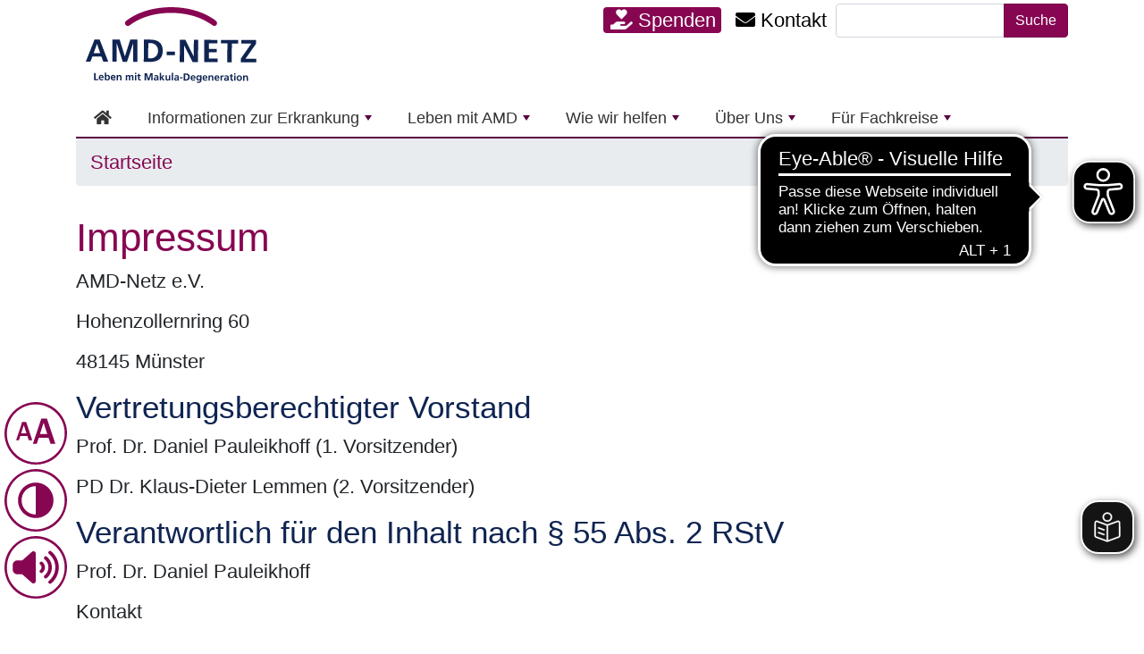

--- FILE ---
content_type: text/html; charset=UTF-8
request_url: https://www.amd-netz.de/Impressum
body_size: 10719
content:

<!DOCTYPE html>
<html lang="de" dir="ltr" prefix="og: https://ogp.me/ns#" class="h-100">
  <head>
    <meta charset="utf-8" />
<script>window.gdprAppliesGlobally=true;if(!("cmp_id" in window)||window.cmp_id<1){window.cmp_id=0}if(!("cmp_cdid" in window)){window.cmp_cdid="d9ee672361fc6"}if(!("cmp_params" in window)){window.cmp_params=""}if(!("cmp_host" in window)){window.cmp_host="delivery.consentmanager.net"}if(!("cmp_cdn" in window)){window.cmp_cdn="cdn.consentmanager.net"}if(!("cmp_proto" in window)){window.cmp_proto="https:"}if(!("cmp_codesrc" in window)){window.cmp_codesrc="1"}window.cmp_getsupportedLangs=function(){var b=["DE","EN","FR","IT","NO","DA","FI","ES","PT","RO","BG","ET","EL","GA","HR","LV","LT","MT","NL","PL","SV","SK","SL","CS","HU","RU","SR","ZH","TR","UK","AR","BS"];if("cmp_customlanguages" in window){for(var a=0;a<window.cmp_customlanguages.length;a++){b.push(window.cmp_customlanguages[a].l.toUpperCase())}}return b};window.cmp_getRTLLangs=function(){var a=["AR"];if("cmp_customlanguages" in window){for(var b=0;b<window.cmp_customlanguages.length;b++){if("r" in window.cmp_customlanguages[b]&&window.cmp_customlanguages[b].r){a.push(window.cmp_customlanguages[b].l)}}}return a};window.cmp_getlang=function(j){if(typeof(j)!="boolean"){j=true}if(j&&typeof(cmp_getlang.usedlang)=="string"&&cmp_getlang.usedlang!==""){return cmp_getlang.usedlang}var g=window.cmp_getsupportedLangs();var c=[];var f=location.hash;var e=location.search;var a="languages" in navigator?navigator.languages:[];if(f.indexOf("cmplang=")!=-1){c.push(f.substr(f.indexOf("cmplang=")+8,2).toUpperCase())}else{if(e.indexOf("cmplang=")!=-1){c.push(e.substr(e.indexOf("cmplang=")+8,2).toUpperCase())}else{if("cmp_setlang" in window&&window.cmp_setlang!=""){c.push(window.cmp_setlang.toUpperCase())}else{if(a.length>0){for(var d=0;d<a.length;d++){c.push(a[d])}}}}}if("language" in navigator){c.push(navigator.language)}if("userLanguage" in navigator){c.push(navigator.userLanguage)}var h="";for(var d=0;d<c.length;d++){var b=c[d].toUpperCase();if(g.indexOf(b)!=-1){h=b;break}if(b.indexOf("-")!=-1){b=b.substr(0,2)}if(g.indexOf(b)!=-1){h=b;break}}if(h==""&&typeof(cmp_getlang.defaultlang)=="string"&&cmp_getlang.defaultlang!==""){return cmp_getlang.defaultlang}else{if(h==""){h="EN"}}h=h.toUpperCase();return h};(function(){var n=document;var p=window;var f="";var b="_en";if("cmp_getlang" in p){f=p.cmp_getlang().toLowerCase();if("cmp_customlanguages" in p){for(var h=0;h<p.cmp_customlanguages.length;h++){if(p.cmp_customlanguages[h].l.toUpperCase()==f.toUpperCase()){f="en";break}}}b="_"+f}function g(e,d){var l="";e+="=";var i=e.length;if(location.hash.indexOf(e)!=-1){l=location.hash.substr(location.hash.indexOf(e)+i,9999)}else{if(location.search.indexOf(e)!=-1){l=location.search.substr(location.search.indexOf(e)+i,9999)}else{return d}}if(l.indexOf("&")!=-1){l=l.substr(0,l.indexOf("&"))}return l}var j=("cmp_proto" in p)?p.cmp_proto:"https:";if(j!="http:"&&j!="https:"){j="https:"}var k=("cmp_ref" in p)?p.cmp_ref:location.href;var q=n.createElement("script");q.setAttribute("data-cmp-ab","1");var c=g("cmpdesign","");var a=g("cmpregulationkey","");var o=g("cmpatt","");q.src=j+"//"+p.cmp_host+"/delivery/cmp.php?"+("cmp_id" in p&&p.cmp_id>0?"id="+p.cmp_id:"")+("cmp_cdid" in p?"cdid="+p.cmp_cdid:"")+"&h="+encodeURIComponent(k)+(c!=""?"&cmpdesign="+encodeURIComponent(c):"")+(a!=""?"&cmpregulationkey="+encodeURIComponent(a):"")+(o!=""?"&cmatt="+encodeURIComponent(o):"")+("cmp_params" in p?"&"+p.cmp_params:"")+(n.cookie.length>0?"&__cmpfcc=1":"")+"&l="+f.toLowerCase()+"&o="+(new Date()).getTime();q.type="text/javascript";q.async=true;if(n.currentScript&&n.currentScript.parentElement){n.currentScript.parentElement.appendChild(q)}else{if(n.body){n.body.appendChild(q)}else{var m=n.getElementsByTagName("body");if(m.length==0){m=n.getElementsByTagName("div")}if(m.length==0){m=n.getElementsByTagName("span")}if(m.length==0){m=n.getElementsByTagName("ins")}if(m.length==0){m=n.getElementsByTagName("script")}if(m.length==0){m=n.getElementsByTagName("head")}if(m.length>0){m[0].appendChild(q)}}}var q=n.createElement("script");q.src=j+"//"+p.cmp_cdn+"/delivery/js/cmp"+b+".min.js";q.type="text/javascript";q.setAttribute("data-cmp-ab","1");q.async=true;if(n.currentScript&&n.currentScript.parentElement){n.currentScript.parentElement.appendChild(q)}else{if(n.body){n.body.appendChild(q)}else{var m=n.getElementsByTagName("body");if(m.length==0){m=n.getElementsByTagName("div")}if(m.length==0){m=n.getElementsByTagName("span")}if(m.length==0){m=n.getElementsByTagName("ins")}if(m.length==0){m=n.getElementsByTagName("script")}if(m.length==0){m=n.getElementsByTagName("head")}if(m.length>0){m[0].appendChild(q)}}}})();window.cmp_addFrame=function(b){if(!window.frames[b]){if(document.body){var a=document.createElement("iframe");a.style.cssText="display:none";if("cmp_cdn" in window&&"cmp_ultrablocking" in window&&window.cmp_ultrablocking>0){a.src="//"+window.cmp_cdn+"/delivery/empty.html"}a.name=b;document.body.appendChild(a)}else{window.setTimeout(window.cmp_addFrame,10,b)}}};window.cmp_rc=function(h){var b=document.cookie;var f="";var d=0;while(b!=""&&d<100){d++;while(b.substr(0,1)==" "){b=b.substr(1,b.length)}var g=b.substring(0,b.indexOf("="));if(b.indexOf(";")!=-1){var c=b.substring(b.indexOf("=")+1,b.indexOf(";"))}else{var c=b.substr(b.indexOf("=")+1,b.length)}if(h==g){f=c}var e=b.indexOf(";")+1;if(e==0){e=b.length}b=b.substring(e,b.length)}return(f)};window.cmp_stub=function(){var a=arguments;__cmp.a=__cmp.a||[];if(!a.length){return __cmp.a}else{if(a[0]==="ping"){if(a[1]===2){a[2]({gdprApplies:gdprAppliesGlobally,cmpLoaded:false,cmpStatus:"stub",displayStatus:"hidden",apiVersion:"2.0",cmpId:31},true)}else{a[2](false,true)}}else{if(a[0]==="getUSPData"){a[2]({version:1,uspString:window.cmp_rc("")},true)}else{if(a[0]==="getTCData"){__cmp.a.push([].slice.apply(a))}else{if(a[0]==="addEventListener"||a[0]==="removeEventListener"){__cmp.a.push([].slice.apply(a))}else{if(a.length==4&&a[3]===false){a[2]({},false)}else{__cmp.a.push([].slice.apply(a))}}}}}}};window.cmp_msghandler=function(d){var a=typeof d.data==="string";try{var c=a?JSON.parse(d.data):d.data}catch(f){var c=null}if(typeof(c)==="object"&&c!==null&&"__cmpCall" in c){var b=c.__cmpCall;window.__cmp(b.command,b.parameter,function(h,g){var e={__cmpReturn:{returnValue:h,success:g,callId:b.callId}};d.source.postMessage(a?JSON.stringify(e):e,"*")})}if(typeof(c)==="object"&&c!==null&&"__uspapiCall" in c){var b=c.__uspapiCall;window.__uspapi(b.command,b.version,function(h,g){var e={__uspapiReturn:{returnValue:h,success:g,callId:b.callId}};d.source.postMessage(a?JSON.stringify(e):e,"*")})}if(typeof(c)==="object"&&c!==null&&"__tcfapiCall" in c){var b=c.__tcfapiCall;window.__tcfapi(b.command,b.version,function(h,g){var e={__tcfapiReturn:{returnValue:h,success:g,callId:b.callId}};d.source.postMessage(a?JSON.stringify(e):e,"*")},b.parameter)}};window.cmp_setStub=function(a){if(!(a in window)||(typeof(window[a])!=="function"&&typeof(window[a])!=="object"&&(typeof(window[a])==="undefined"||window[a]!==null))){window[a]=window.cmp_stub;window[a].msgHandler=window.cmp_msghandler;window.addEventListener("message",window.cmp_msghandler,false)}};window.cmp_addFrame("__cmpLocator");if(!("cmp_disableusp" in window)||!window.cmp_disableusp){window.cmp_addFrame("__uspapiLocator")}if(!("cmp_disabletcf" in window)||!window.cmp_disabletcf){window.cmp_addFrame("__tcfapiLocator")}window.cmp_setStub("__cmp");if(!("cmp_disabletcf" in window)||!window.cmp_disabletcf){window.cmp_setStub("__tcfapi")}if(!("cmp_disableusp" in window)||!window.cmp_disableusp){window.cmp_setStub("__uspapi")};</script><meta name="description" content="Hier finden Sie das Impressum des gemein­nüt­zi­gen Vereins AMD-Netz e.V." />
<link rel="canonical" href="https://www.amd-netz.de/Impressum" />
<meta name="Generator" content="Drupal 10 (https://www.drupal.org)" />
<meta name="MobileOptimized" content="width" />
<meta name="HandheldFriendly" content="true" />
<meta name="viewport" content="width=device-width, initial-scale=1.0" />
<link rel="icon" href="/themes/amd/favicon.ico" type="image/vnd.microsoft.icon" />
<link rel="alternate" hreflang="de" href="https://www.amd-netz.de/Impressum" />

    <title>Impressum des AMD-Netz e.V.</title>
	<meta name="viewport" content="width=device-width, initial-scale=1.0">
    <link rel="stylesheet" media="all" href="/sites/default/files/css/css_Q7jeXtB9NkKScbXdyGQFOPrY_afiA11XkrPeTQJy-pM.css?delta=0&amp;language=de&amp;theme=amd&amp;include=eJxljsEOwyAMQ38IymU_FCCinRJAOBy6r1-nSWu33V7sWDZ2GGuIBHaxNYMN6re_WxmgwnCpDQ61DSXZHt-RD_o7vJAx7OoXaZHEw3bZanGk-VfqNKgcvytCHrOTLKeyzNpnlA0rZ5eEgP2YkdlBaZhynQgn-jRhTa_m0edf5N_jn7j0YJg" />
<link rel="stylesheet" media="all" href="/sites/default/files/css/css_YfhtYE84Mi-o2PtJAyGaaDWTJ6bStS4wFhEKQOEqCGE.css?delta=1&amp;language=de&amp;theme=amd&amp;include=eJxljsEOwyAMQ38IymU_FCCinRJAOBy6r1-nSWu33V7sWDZ2GGuIBHaxNYMN6re_WxmgwnCpDQ61DSXZHt-RD_o7vJAx7OoXaZHEw3bZanGk-VfqNKgcvytCHrOTLKeyzNpnlA0rZ5eEgP2YkdlBaZhynQgn-jRhTa_m0edf5N_jn7j0YJg" />

    

    <!-- Fav- and Touch-Icons -->
	<link rel="apple-touch-icon-precomposed" sizes="57x57" href="https://www.amd-netz.de/favicons/apple-touch-icon-57x57.png" />
	<link rel="apple-touch-icon-precomposed" sizes="114x114" href="https://www.amd-netz.de/favicons/apple-touch-icon-114x114.png" />
	<link rel="apple-touch-icon-precomposed" sizes="72x72" href="https://www.amd-netz.de/favicons/apple-touch-icon-72x72.png" />
	<link rel="apple-touch-icon-precomposed" sizes="144x144" href="https://www.amd-netz.de/favicons/apple-touch-icon-144x144.png" />
	<link rel="apple-touch-icon-precomposed" sizes="60x60" href="https://www.amd-netz.de/favicons/apple-touch-icon-60x60.png" />
	<link rel="apple-touch-icon-precomposed" sizes="120x120" href="https://www.amd-netz.de/favicons/apple-touch-icon-120x120.png" />
	<link rel="apple-touch-icon-precomposed" sizes="76x76" href="https://www.amd-netz.de/favicons/apple-touch-icon-76x76.png" />
	<link rel="apple-touch-icon-precomposed" sizes="152x152" href="https://www.amd-netz.de/favicons/apple-touch-icon-152x152.png" />
	<link rel="icon" type="image/png" href="https://www.amd-netz.de/favicons/favicon-196x196.png" sizes="196x196" />
	<link rel="icon" type="image/png" href="https://www.amd-netz.de/favicons/favicon-96x96.png" sizes="96x96" />
	<link rel="icon" type="image/png" href="https://www.amd-netz.de/favicons/favicon-32x32.png" sizes="32x32" />
	<link rel="icon" type="image/png" href="https://www.amd-netz.de/favicons/favicon-16x16.png" sizes="16x16" />
	<link rel="icon" type="image/png" href="https://www.amd-netz.de/favicons/favicon-128.png" sizes="128x128" />
	<meta name="application-name" content="&nbsp;"/>
	<meta name="msapplication-TileColor" content="#FFFFFF" />
	<meta name="msapplication-TileImage" content="https://www.amd-netz.de/favicons/mstile-144x144.png" />
	<meta name="msapplication-square70x70logo" content="https://www.amd-netz.de/favicons/mstile-70x70.png" />
	<meta name="msapplication-square150x150logo" content="https://www.amd-netz.de/favicons/mstile-150x150.png" />
	<meta name="msapplication-wide310x150logo" content="https://www.amd-netz.de/favicons/mstile-310x150.png" />
	<meta name="msapplication-square310x310logo" content="https://www.amd-netz.de/favicons/mstile-310x310.png" />

<script type="text/plain" class="cmplazyload" data-cmp-vendor="s26">
var gaProperty = 'UA-23842710-2';
window.dataLayer = window.dataLayer || [];
function gtag(){dataLayer.push(arguments);}
gtag('consent', 'default', { 'ad_storage': 'granted', 'analytics_storage': 'granted', 'personalization_storage': 'granted', 'functionality_storage': 'granted', 'security_storage': 'granted'});
</script>
<!-- Google Tag Manager -->
<script  type="text/plain" class="cmplazyload" data-cmp-vendor="s905">(function(w,d,s,l,i){w[l]=w[l]||[];w[l].push({'gtm.start':
new Date().getTime(),event:'gtm.js'});var f=d.getElementsByTagName(s)[0],
j=d.createElement(s),dl=l!='dataLayer'?'&l='+l:'';j.async=true;j.src=
'https://www.googletagmanager.com/gtm.js?id='+i+dl;f.parentNode.insertBefore(j,f);
})(window,document,'script','dataLayer','GTM-KSQGDG4');
</script>
<!-- End Google Tag Manager -->
<!-- Facebook Pixel Code -->
<script type="text/plain" class="cmplazyload" data-cmp-vendor="s7">
!function(f,b,e,v,n,t,s)
{if(f.fbq)return;n=f.fbq=function(){n.callMethod?
n.callMethod.apply(n,arguments):n.queue.push(arguments)};
if(!f._fbq)f._fbq=n;n.push=n;n.loaded=!0;n.version='2.0';
n.queue=[];t=b.createElement(e);t.async=!0;
t.src=v;s=b.getElementsByTagName(e)[0];
s.parentNode.insertBefore(t,s)}(window, document,'script',
'https://connect.facebook.net/en_US/fbevents.js');
fbq('init', '885664081976585');
fbq('track', 'PageView');
fbq('track', 'ViewContent');
</script>
<noscript><img height="1" width="1" style="display:none"
src="https://www.facebook.com/tr?id=885664081976585&ev=PageView&noscript=1"
/></noscript>
<!-- End Facebook Pixel Code -->
  <style id="font_adjust_styles">body, .c, .c p{ font-size: 1.375rem;  }</style>
  <script async src="https://cdn.eye-able.com/configs/www.amd-netz.de.js"></script>
  <script async src="https://cdn.eye-able.com/testing2/public/js/eyeAble.js"></script>
  <script async src="https://translate-cdn.eye-able.com/eye-able-translate.js"></script>
  </head>
  <script id="font_adjust_script">document.font_size_level=0;</script>

      
  <body class="path-node page-node-type-complex-page   d-flex flex-column h-100">
		<!-- Google Tag Manager (noscript) -->
	<noscript><iframe src="https://www.googletagmanager.com/ns.html?id=GTM-KSQGDG4"
	height="0" width="0" style="display:none;visibility:hidden"></iframe></noscript>
	<!-- End Google Tag Manager (noscript) -->
	        <a href="#main-content" class="visually-hidden focusable skip-link">
      Direkt zum Inhalt
    </a>
    

    <noscript>
      <h1>Bitte aktivieren Sie JS</h1>
    </noscript>

      <div class="dialog-off-canvas-main-canvas d-flex flex-column h-100" data-off-canvas-main-canvas>
    


<header class="amd-header container">
<div id="desktop_header" class="row">
	<div class="col-sm-6 col-md-3" id="logo_container" style-data="text-align: center;">
		<a href="https://www.amd-netz.de/" title="AMD-Netz-Startseite">
		<img id="AMD-Netz-Logo" src="/themes/amd/img/AMD-Logo.svg" style-data="width:auto; height: auto; margin-top: 8px; max-width: 300px;" alt="AMD-Netz - Logo">
		</a>
	</div>
	<div class="col-sm-6 col-md-9" style="padding-top: 8px; text-align: right;">
		<a href="https://amd-netz.de/spende#direkt" class="spenden_link" title="Jetzt online spenden!" target="_self"><i class="fa fa-hand-holding-heart"></i> Spenden</a>
		<a href="https://www.amd-netz.de/Kontakt" class="header_link" title="Hier finden Sie die Kontaktdaten des AMD-Netz"><nobr><i class="fa fa-envelope"></i> Kontakt</nobr></a>
		<div id="header_search_container" class="float-right">
			<form action="https://www.amd-netz.de/suche" method="post" id="search-block-form" accept-charset="UTF-8">
			<input type="hidden" name="suche_gesendet" value="1">
				<div class="input-group mb-2">
					<input title="Die Begriffe eingeben, nach denen gesucht werden soll." data-drupal-selector="edit-suchbegriffe" type="search" id="edit-suchbegriffe" name="suchbegriffe" type="text" class="form-control" aria-label="Suche" aria-describedby="button-addon2">
						<div class="input-group-append">
							<input data-drupal-selector="edit-submit" type="submit" id="edit-submit" value="Suche" class="button js-form-submit form-submit btn btn-primary">
						</div>
				</div>
			</form>
		</div>
	</div>
</div>
</header>

<header id="mobile_header" class=" mobile_menus_border">
	<a href="https://www.amd-netz.de/" title="AMD-Netz-Startseite"><img id="mobile_logo" src="/themes/amd/img/AMD-Logo-mobile.svg" alt="AMD-Netz - Logo"></a>
	<div class="mobile_menu_icons_container">
		<label id="mobile_toggle" for="main-menu-state"><img id="mobile_menu_link_burger_img" class="mobile_menu_link_img eyeAbleContrastSkip" src="/themes/amd/img/bt_menu.svg" alt="Icon - Mobilmenü ein- oder ausblenden"></label>
		<a href="#" id="mobile_search_toggle"><img id="mobile_menu_link_searchbox_img" class="mobile_menu_link_img eyeAbleContrastSkip" src="/themes/amd/img/bt_font_contrast.svg" alt="Icon - Darstellungsoptionen ein- oder ausblenden"></a>
		<a href="https://www.amd-netz.de/spende#direkt"  title="Jetzt online spenden!" target="_self"><img id="mobile_menu_link_spenden_img" class="mobile_menu_link_img eyeAbleContrastSkip" src="/themes/amd/img/bt_spenden.svg" alt="Icon - zur Spendenseite"></a>
		<div style="clear: both;"></div>
	</div>
	<div style="clear: both;"></div>
</header>
<div id="mobile_search">
  <form action="https://www.amd-netz.de/suche" method="post" id="search-block-form" accept-charset="UTF-8">
    <input type="hidden" name="suche_gesendet" value="1">
    <div class="input-group mb-2">
      <input title="Die Begriffe eingeben, nach denen gesucht werden soll." data-drupal-selector="edit-suchbegriffe" type="search" id="edit-suchbegriffe" name="suchbegriffe" type="text" class="form-control" aria-label="Suche" aria-describedby="button-addon2">
      <div class="input-group-append">
        <input data-drupal-selector="edit-submit" type="submit" id="edit-submit" value="Suche" class="button js-form-submit form-submit btn btn-primary">
      </div>
    </div>
  </form>
</div>
<div id="mainMenuContainer" class="">
  <div class="container">
    <div class="row">
      <div class="col-12">  <div class="region region-nav-main">
    <div id="block-smartmenusblock" class="block block-smartmenus block-smart-menus-block">
  
    
      <div class="smartmenus-block">
  

<nav class="main-nav smartmenus-nav" role="navigation">
  <label for="main-menu-state" class="visually-hidden"><span class="visually-hidden">Menü anzeigen/ausblenden</span></label>
  <input id="main-menu-state" class="sm-menu-state" type="checkbox">
     

                    <ul id="sm-main-menu"  class="sm-mint sm-horizontal sm sm-main" data-drupal-selector="smartmenu">                                   
      <li class="sm-item first">
					<a href="https://www.amd-netz.de/" class="sm-link" data-drupal-link-system-path="node/31" title="zur Startseite des AMD-Netz"><i class="fa fa-home"></i></a>
		              </li>
                              
      <li class="sm-item item-expanded">
		                		    <a href="/informationen-zur-erkrankung" class="sm-link" target="_self" data-drupal-link-system-path="node/38">Informationen zur Erkrankung</a>
		                   

                          		      		      		      		      		      		      		            <ul class="">
                                  
      <li class="sm-item">
		                		    <a href="/erklaerfilme" class="sm-link" target="_self" data-drupal-link-system-path="node/868">Erklärfilme zur AMD</a>
		              </li>
                              
      <li class="sm-item">
		                		    <a href="/die-erkrankung-makuladegeneration" class="sm-link" target="_self" data-drupal-link-system-path="node/112">Die Erkrankung Makuladegeneration</a>
		              </li>
                              
      <li class="sm-item item-expanded">
		                		    <a href="/entstehung-und-formen" class="sm-link" target="_self" data-drupal-link-system-path="node/39">Entstehung und Formen</a>
		                   

                          		      		      		            <ul class="">
                                  
      <li class="sm-item">
		                		    <a href="/fruehe-und-mittlere-amd" class="sm-link" target="_self" data-drupal-link-system-path="node/539">Frühe und mittlere AMD</a>
		              </li>
                              
      <li class="sm-item">
		                		    <a href="/spaete-feuchte-amd" class="sm-link" target="_self" data-drupal-link-system-path="node/540">Späte feuchte AMD</a>
		              </li>
                              
      <li class="sm-item">
		                		    <a href="/spaete-trockene-amd" class="sm-link" target="_self" data-drupal-link-system-path="node/541">Späte trockene AMD</a>
		              </li>
        </ul>
  
              </li>
                              
      <li class="sm-item">
		                		    <a href="/symptome-und-selbsttests" class="sm-link" target="_self" data-drupal-link-system-path="node/40">Symptome und Selbsttests</a>
		              </li>
                              
      <li class="sm-item">
		                		    <a href="/risikofaktoren-und-vorbeugung" class="sm-link" target="_self" data-drupal-link-system-path="node/45">Risikofaktoren und Vorbeugung</a>
		              </li>
                              
      <li class="sm-item">
		                		    <a href="/behandlung-und-beobachtung" class="sm-link" target="_self" data-drupal-link-system-path="node/46">Behandlung und Beobachtung</a>
		              </li>
                              
      <li class="sm-item">
		                		    <a href="/leitlinien-und-stellungnahmen-der-fachverbaende" class="sm-link" target="_self" data-drupal-link-system-path="node/60">Leitlinien und Stellungnahmen</a>
		              </li>
        </ul>
  
              </li>
                              
      <li class="sm-item item-expanded">
		                		    <a href="/leben-mit-amd" class="sm-link" target="_self" data-drupal-link-system-path="node/52">Leben mit AMD</a>
		                   

                          		      		      		      		      		      		            <ul class="">
                                  
      <li class="sm-item item-expanded">
		                		    <a href="/sehhilfen-und-hilfsmittel" class="sm-link" target="_self" data-drupal-link-system-path="node/74">Sehhilfen und Hilfsmittel</a>
		                   

                          		      		      		            <ul class="">
                                  
      <li class="sm-item">
		                		    <a href="/suche-nach-sehhilfen-und-hilfsmitteln" class="sm-link" target="_self" data-drupal-link-system-path="node/111">Suche nach Sehhilfen und Hilfsmitteln</a>
		              </li>
                              
      <li class="sm-item">
		                		    <a href="/hilfsmittel-sortiert-nach-kategorien" class="sm-link" target="_self" data-drupal-link-system-path="node/236">Hilfsmittel sortiert nach Kategorien</a>
		              </li>
                              
      <li class="sm-item">
		                		    <a href="/hilfsmittel-bei-sehbehinderung-von-bis-z" class="sm-link" target="_self" data-drupal-link-system-path="node/379">Hilfsmittel bei Sehbehinderung von A bis Z</a>
		              </li>
        </ul>
  
              </li>
                              
      <li class="sm-item item-expanded">
		                		    <a href="/alltag-meistern" class="sm-link" target="_self" data-drupal-link-system-path="node/75">Alltag meistern</a>
		                   

                          		      		      		      		      		      		      		      		            <ul class="">
                                  
      <li class="sm-item">
		                		    <a href="/vorlesen-und-schreiben-lassen" class="sm-link" target="_self" data-drupal-link-system-path="node/76">(Vor)lesen und schreiben (lassen)</a>
		              </li>
                              
      <li class="sm-item">
		                		    <a href="/unterwegs-sein" class="sm-link" target="_self" data-drupal-link-system-path="node/83">Unterwegs sein / einkaufen und bezahlen</a>
		              </li>
                              
      <li class="sm-item">
		                		    <a href="/telefonieren-und-fernsehen" class="sm-link" target="_self" data-drupal-link-system-path="node/84">Telefonieren und Fernsehen</a>
		              </li>
                              
      <li class="sm-item">
		                		    <a href="/haushalt-und-wohnen" class="sm-link" target="_self" data-drupal-link-system-path="node/85">Haushalt und Wohnen</a>
		              </li>
                              
      <li class="sm-item">
		                		    <a href="/berufstaetigkeit" class="sm-link" target="_self" data-drupal-link-system-path="node/86">Berufstätigkeit</a>
		              </li>
                              
      <li class="sm-item">
		                		    <a href="/erscheinungsbild" class="sm-link" target="_self" data-drupal-link-system-path="node/87">Er­schei­nungs­bild</a>
		              </li>
                              
      <li class="sm-item">
		                		    <a href="/tipps-fuer-sehbehinderte-und-blinde-menschen" class="sm-link" target="_self" data-drupal-link-system-path="node/89">Tipps für sehbehinderte und blinde Menschen</a>
		              </li>
                              
      <li class="sm-item">
		                		    <a href="/umgang-mit-sehbehinderten-menschen" class="sm-link" target="_self" data-drupal-link-system-path="node/88">Umgang mit sehbehinderten Menschen</a>
		              </li>
        </ul>
  
              </li>
                              
      <li class="sm-item item-expanded">
		                		    <a href="/finanzielle-hilfen-und-schwerbehindertenausweis" class="sm-link" target="_self" data-drupal-link-system-path="node/62">Finanzielle Hilfen</a>
		                   

                          		      		      		      		      		      		            <ul class="">
                                  
      <li class="sm-item item-collapsed">
		                		    <a href="/blinden-und-sehbehindertengeld" class="sm-link" target="_self" data-drupal-link-system-path="node/63">Blinden- und Sehbehindertengeld</a>
		              </li>
                              
      <li class="sm-item">
		                		    <a href="/blindenhilfe" class="sm-link" target="_self" data-drupal-link-system-path="node/64">Blindenhilfe</a>
		              </li>
                              
      <li class="sm-item">
		                		    <a href="/definition-hochgradige-sehbehinderung-und-blindheit" class="sm-link" target="_self" data-drupal-link-system-path="node/65">Definition hochgradige Sehbehinderung und Blindheit</a>
		              </li>
                              
      <li class="sm-item">
		                		    <a href="/ausweis-fuer-schwerbehinderte-menschen" class="sm-link" target="_self" data-drupal-link-system-path="node/71">Ausweis für schwerbehinderte Menschen</a>
		              </li>
                              
      <li class="sm-item">
		                		    <a href="/pflegegrad-und-wohngeld" class="sm-link" target="_self" data-drupal-link-system-path="node/72">Pflegegrad und Wohngeld</a>
		              </li>
                              
      <li class="sm-item">
		                		    <a href="/finanzierung-von-hilfsmitteln" class="sm-link" target="_self" data-drupal-link-system-path="node/73">Finanzierung von Hilfsmitteln</a>
		              </li>
        </ul>
  
              </li>
                              
      <li class="sm-item item-expanded">
		                		    <a href="/schulungen-zum-erhalt-der-selbststaendigkeit" class="sm-link" target="_self" data-drupal-link-system-path="node/61">Erhalt der Selbstständigkeit</a>
		                   

                          		      		            <ul class="">
                                  
      <li class="sm-item">
		                		    <a href="/schulung-orientierung-und-mobilitaet" class="sm-link" target="_self" data-drupal-link-system-path="node/101">Schu­lung in Ori­en­tie­rung und Mo­bi­li­tät</a>
		              </li>
                              
      <li class="sm-item">
		                		    <a href="/schulung-lebenspraktischen-faehigkeiten-lpf" class="sm-link" target="_self" data-drupal-link-system-path="node/102">Schu­lung in Le­bens­prak­ti­schen Fä­hig­kei­ten (LPF)</a>
		              </li>
        </ul>
  
              </li>
                              
      <li class="sm-item item-expanded">
		                		    <a href="/den-augen-gutes-tun" class="sm-link" target="_self" data-drupal-link-system-path="node/55">Den Augen Gutes tun</a>
		                   

                          		      		      		      		            <ul class="">
                                  
      <li class="sm-item">
		                		    <a href="/augen-entspannungs-und-sensibilisierungsuebungen" class="sm-link" target="_self" data-drupal-link-system-path="node/56">Augen-, Entspannungs- und Sen­si­bi­li­sie­rungs­übun­gen</a>
		              </li>
                              
      <li class="sm-item">
		                		    <a href="/augenarbeit-am-bildschirmlesegeraet-oder-am-pc" class="sm-link" target="_self" data-drupal-link-system-path="node/59">Augenarbeit am Bildschirmlesegerät oder am PC</a>
		              </li>
                              
      <li class="sm-item">
		                		    <a href="/augengesunde-ernaehrung" class="sm-link" target="_self" data-drupal-link-system-path="node/57">Augengesunde Ernährung</a>
		              </li>
                              
      <li class="sm-item">
		                		    <a href="/beleuchtung" class="sm-link" target="_self" data-drupal-link-system-path="node/58">Beleuchtung</a>
		              </li>
        </ul>
  
              </li>
                              
      <li class="sm-item">
		                		    <a href="/angehoerige-sehbehinderter-senioren" class="sm-link" target="_self" data-drupal-link-system-path="node/53">Angehörige sehbehinderter Senioren</a>
		              </li>
        </ul>
  
              </li>
                              
      <li class="sm-item item-expanded">
		                		    <a href="/wie-wir-helfen" title="Unsere Leistungen und Angebote" class="sm-link" target="_self" data-drupal-link-system-path="node/68">Wie wir helfen</a>
		                   

                          		      		      		      		      		      		      		            <ul class="">
                                  
      <li class="sm-item">
		                		    <a href="/Adressverzeichnis" title="Adressverzeichnis" class="sm-link" target="_self" data-drupal-link-system-path="node/94">Adressverzeichnis</a>
		              </li>
                              
      <li class="sm-item">
		                		    <a href="/beratungshotline" title="Beratungshotline" class="sm-link" target="_self" data-drupal-link-system-path="node/67">Beratungshotline</a>
		              </li>
                              
      <li class="sm-item">
		                		    <a href="/patientenveranstaltungen" class="sm-link" target="_self" data-drupal-link-system-path="node/199">Patientenveranstaltungen</a>
		              </li>
                              
      <li class="sm-item">
		                		    <a href="/podcast" class="sm-link" target="_self" data-drupal-link-system-path="node/640">Podcast</a>
		              </li>
                              
      <li class="sm-item">
		                		    <a href="/newsticker" class="sm-link" target="_self" data-drupal-link-system-path="node/202">Newsticker</a>
		              </li>
                              
      <li class="sm-item">
		                		    <a href="/nachrichten" class="sm-link" target="_self" data-drupal-link-system-path="node/106">Nachrichten</a>
		              </li>
                              
      <li class="sm-item">
		                		    <a href="/veranstaltungen" class="sm-link" target="_self" data-drupal-link-system-path="node/110">Ver­an­stal­tungs­ka­len­der</a>
		              </li>
        </ul>
  
              </li>
                              
      <li class="sm-item item-expanded">
		                                                                  		    <a href="https://www.amd-netz.de/ueber-uns" title="Über Uns" class="sm-link" target="_self">Über Uns</a>
		                   

                          		      		      		      		            <ul class="">
                                  
      <li class="sm-item">
		                		    <a href="/team" title="Team" class="sm-link" target="_self" data-drupal-link-system-path="node/1047">Team</a>
		              </li>
                              
      <li class="sm-item">
		                		    <a href="/verein" title="Verein" class="sm-link" target="_self" data-drupal-link-system-path="node/1049">Verein</a>
		              </li>
                              
      <li class="sm-item">
		                		    <a href="/geschichte-und-presseportal" title="Geschichte und Presseportal" class="sm-link" target="_self" data-drupal-link-system-path="node/1054">Geschichte und Presseportal</a>
		              </li>
                              
      <li class="sm-item">
		                		    <a href="/spende" title="Für Spender" class="sm-link" target="_self" data-drupal-link-system-path="node/1027">Für Spender</a>
		              </li>
        </ul>
  
              </li>
                                                
      <li class="sm-item item-expanded last fachkreise">
		                		    <a href="/fuer-fachkreise" class="fachkreise sm-link" target="_self" data-drupal-link-system-path="node/168">Für Fachkreise</a>
		                   

                          				  <!-- Fachkreise SUB! -->
                        		      		      		      		      		            <ul class=" fachkreise">
                                  
      <li class="sm-item">
		                		    <a href="/amd-service-paket" title="AMD-Service-Paket für Partner" class="sm-link" target="_self" data-drupal-link-system-path="node/590">AMD-Service-Paket</a>
		              </li>
                              
      <li class="sm-item item-expanded">
					<a href="https://www.amd-netz.de/fuer-fachkreise" title="Fortbildungen" class="isDisabled sm-link has-submenu" target="_self" style="cursor: context-menu;">Fortbildungen<span class="sub-arrow"></span></a>
		                   

                          		      		            <ul class="">
                                  
      <li class="sm-item">
		                                                                  		    <a href="https://www.amd-netz.de/amd-kompakt" title="Fortbildungen für Augenärzte" class="sm-link" target="_self">Augenarzt</a>
		              </li>
                              
      <li class="sm-item">
		                                                                  		    <a href="https://www.amd-netz.de/fortbildungen-mfa" class="sm-link" target="_self">MFA</a>
		              </li>
        </ul>
  
              </li>
                              
      <li class="sm-item">
		                		    <a href="/handout" class="sm-link" target="_self" data-drupal-link-system-path="node/165">Patientenhandout</a>
		              </li>
                              
      <li class="sm-item">
		                                                                  		    <a href="https://www.amd-netz.de/augenoptiker" title="Partner werden" class="sm-link" target="_self">Augenoptiker als Partner</a>
		              </li>
                              
      <li class="sm-item">
		                		    <a href="/newsletter-amd-netz-info" class="sm-link" target="_self" data-drupal-link-system-path="node/225">Newsletter</a>
		              </li>
                              
      <li class="sm-item">
		                		    <a href="/materialbestellung" class="sm-link" target="_self" data-drupal-link-system-path="node/383">Materialbestellung</a>
		              </li>
        </ul>
  
              </li>
        </ul>
   </nav>


</div>


  </div>

  </div>
</div>
    </div>
  </div>
</div>


<main role="main">
  <a id="main-content" tabindex="-1"></a>
  
  
  

  <div class="container">
            <div class="region region-breadcrumb">
    <div id="block-amd-breadcrumbs" class="block block-system block-system-breadcrumb-block">
  
    
        <nav role="navigation" aria-labelledby="system-breadcrumb">
    <h2 id="system-breadcrumb" class="visually-hidden">Pfad&shy;na&shy;vi&shy;ga&shy;tion</h2>
    <ol class="breadcrumb">
          <li class="breadcrumb-item">
                  <a href="/">Startseite</a>
              </li>
        </ol>
  </nav>

  </div>
<div id="block-headernachrichtenblock" class="block block-header-alert block-header-alert-block">
  
    
      
  </div>

  </div>

        <div class="row no-gutters">
          </div>
   </div>

<div class="container">
  <div class="region region-content-before-boxed">
    <div data-drupal-messages-fallback class="hidden"></div>

  </div>

</div>
<div class="container-fluid">

</div>


  

  
  <div class="region region-content">
    <div id="block-amd-content" class="block block-system block-system-main-block">
  
    
      
<article class="node node--type-complex-page node--promoted node--view-mode-full">

  
    

  <div class="node__content">
    
      <div class="field field--name-field-abschnitte field--type-entity-reference-revisions field--label-hidden field__items">
              <div class="field__item">



 



  



    <section class="mt_md    bg_white">    <div class="paragraph paragraph--type--abschnitte paragraph--view-mode--default container">
              




  <div class="row">
    <div class="col-sm-12 mb-1">
      





          <h1>Impressum </h1>
    
 



  <div class="c paragraph paragraph--type--formatierter-text paragraph--view-mode--default">
          
            <div class="field field--name-field-content-html field--type-text-long field--label-hidden field__item"><p>AMD-Netz e.V.</p><p>Hohen­zol­lern­ring 60</p><p>48145 Münster</p><h2>Vertretungs­berechtigter Vorstand</h2><p>Prof. Dr. Daniel Pauleikhoff (1. Vorsitzender)</p><p>PD Dr. Klaus-Dieter Lemmen (2. Vorsitzender)</p><h2>Ver&shy;ant&shy;wort&shy;lich für den Inhalt nach § 55 Abs. 2 RStV</h2><p>Prof. Dr. Daniel Pauleikhoff</p><p>Kontakt</p><p>Telefon: +49 (0) 251 – 935 59 40</p><p>E-Mail: info(at)amd-netz.de</p><p>Internet: www.amd-netz.de</p><h2>Ver&shy;eins&shy;re&shy;gis&shy;ter</h2><p>Regis&shy;ter&shy;ge&shy;richt: Amtsgericht Münster</p><p>Regis&shy;ter&shy;num&shy;mer: VR 5065</p><h2>Technische Realisierung und Gestaltung</h2><p>Fuzzyforge<br />Steffen Krause<br />Telefon: +49 (0) 251 – 618 92 85</p><h2>Haftung für Inhalte</h2><p>Die Inhalte unserer Seiten wurden mit größter Sorgfalt erstellt. Für die Richtigkeit, Voll­stän­dig­keit und Aktualität der Inhalte können wir jedoch keine Gewähr übernehmen. Als Diens&shy;tean&shy;bie&shy;ter sind wir gemäß § 7 Abs.1 TMG für eigene Inhalte auf diesen Seiten nach den allgemeinen Gesetzen ver&shy;ant&shy;wort&shy;lich. Nach §§ 8 bis 10 TMG sind wir als Diens&shy;tean&shy;bie&shy;ter jedoch nicht verpflichtet, übermittelte oder gespeicherte fremde Informationen zu überwachen oder nach Umständen zu forschen, die auf eine rechtswidrige Tätigkeit hinweisen. Ver&shy;pflich&shy;tun&shy;gen zur Entfernung oder Sperrung der Nutzung von Informationen nach den allgemeinen Gesetzen bleiben hiervon unberührt. Eine dies&shy;be&shy;züg&shy;li&shy;che Haftung ist jedoch erst ab dem Zeitpunkt der Kenntnis einer konkreten Rechts­ver­let­zung möglich. Bei Bekanntwerden von ent&shy;spre&shy;chen&shy;den Rechts­ver­let­zungen werden wir diese Inhalte umgehend entfernen.</p><h2>Haftung für Links</h2><p>Unser Angebot enthält Links zu externen Webseiten Dritter, auf deren Inhalte wir keinen Einfluss haben. Deshalb können wir für diese fremden Inhalte auch keine Gewähr übernehmen. Für die Inhalte der verlinkten Seiten ist stets der jeweilige Anbieter oder Betreiber der Seiten ver&shy;ant&shy;wort&shy;lich. Die verlinkten Seiten wurden zum Zeitpunkt der Verlinkung auf mögliche Rechts­ver­stöße überprüft. Rechtswidrige Inhalte waren zum Zeitpunkt der Verlinkung nicht erkennbar. Eine permanente inhaltliche Kontrolle der verlinkten Seiten ist jedoch ohne konkrete Anhaltspunkte einer Rechts­ver­let­zung nicht zumutbar. Bei Bekanntwerden von Rechts­ver­let­zungen werden wir derartige Links umgehend entfernen.</p><h2>Urheberrecht</h2><p>Die durch die Sei&shy;ten&shy;be&shy;trei&shy;ber erstellten Inhalte und Werke auf diesen Seiten unterliegen dem deutschen Urheberrecht. Die Ver­viel­fäl­ti­gung, Bearbeitung, Verbreitung und jede Art der Verwertung außerhalb der Grenzen des Urhe&shy;ber&shy;rech&shy;tes bedürfen der schriftlichen Zustimmung des jeweiligen Autors bzw. Erstellers. Downloads und Kopien dieser Seite sind nur für den privaten, nicht kommerziellen Gebrauch gestattet. Soweit die Inhalte auf dieser Seite nicht vom Betreiber erstellt wurden, werden die Urheberrechte Dritter beachtet. Insbesondere werden Inhalte Dritter als solche gekenn&shy;zeich&shy;net. Sollten Sie trotzdem auf eine Urhe­ber­rechts­ver­let­zung aufmerksam werden, bitten wir um einen ent&shy;spre&shy;chen&shy;den Hinweis. Bei Bekanntwerden von Rechts­ver­let­zungen werden wir derartige Inhalte umgehend entfernen.</p><h2>Datenschutz</h2><p><a href="datenschutz" title="Link zur Datenschutzerklärung">Hier können Sie unsere Daten­schut­z­er­klä­rung einsehen.</a></p></div>
       
 
 
 

      </div>


    </div>
  </div>


 
 
 
 
 
 
 
 

          </div>
  </section >  

</div>
          </div>
  

  </div>

  </article>

  </div>

  </div>


<div class="content_after_full_width-fluid">

</div>
<div class="container">
  <div class="region region-content-after-boxed">
    <div id="block-datenschutzblock" class="block block-datenschutzhinweis block-datenschutz-block">
  
    
      
  </div>
<div id="block-footermenublock" class="block block-footer-menu block-footer-menu-block">
  
    
      <div class="container" id="footer-container">
<div class="row p-0" id="footer-menu-row">
<div class="col-12 col-lg-3 conditional-990-mb-3">
<a href="/informationen-zur-erkrankung" class="fll">Informationen zur Erkrankung</a><ul class="fm_children">
<li><a href="/erklaerfilme" class="sll" target="_self">Erklärfilme zur AMD</a></li><li><a href="/die-erkrankung-makuladegeneration" class="sll" target="_self">Die Erkrankung Makula&shy;degeneration</a></li><li><a href="/entstehung-und-formen" class="sll" target="_self">Entstehung und Formen</a></li><li><a href="/symptome-und-selbsttests" class="sll" target="_self">Symptome und Selbsttests</a></li><li><a href="/risikofaktoren-und-vorbeugung" class="sll" target="_self">Risi&shy;ko&shy;fak&shy;to&shy;ren und Vorbeugung</a></li><li><a href="/behandlung-und-beobachtung" class="sll" target="_self">Behandlung und Beobachtung</a></li><li><a href="/leitlinien-und-stellungnahmen-der-fachverbaende" class="sll" target="_self">Leitlinien und Stel&shy;lung&shy;nah&shy;men</a></li></ul>
</div>
<div class="col-12 col-lg-3 conditional-990-mb-3">
<a href="/leben-mit-amd" class="fll">Leben mit AMD</a><ul class="fm_children">
<li><a href="/sehhilfen-und-hilfsmittel" class="sll" target="_self">Sehhilfen und Hilfsmittel</a></li><li><a href="/alltag-meistern" class="sll" target="_self">Alltag meistern</a></li><li><a href="/finanzielle-hilfen-und-schwerbehindertenausweis" class="sll" target="_self">Finanzielle Hilfen</a></li><li><a href="/schulungen-zum-erhalt-der-selbststaendigkeit" class="sll" target="_self">Erhalt der Selbst&shy;ständig&shy;keit</a></li><li><a href="/den-augen-gutes-tun" class="sll" target="_self">Den Augen Gutes tun</a></li><li><a href="/angehoerige-sehbehinderter-senioren" class="sll" target="_self">Angehörige seh&shy;be&shy;hin&shy;der&shy;ter Senioren</a></li></ul>
</div>
<div class="col-12 col-lg-3 conditional-990-mb-3">
<a href="/wie-wir-helfen" class="fll">Wie wir helfen</a><ul class="fm_children">
<li><a href="/Adressverzeichnis" class="sll" target="_self">Adress&shy;verzeichnis</a></li><li><a href="/beratungshotline" class="sll" target="_self">Bera&shy;tungs&shy;hot&shy;line</a></li><li><a href="/patientenveranstaltungen" class="sll" target="_self">Pati&shy;en&shy;ten&shy;ver&shy;an&shy;stal&shy;tun&shy;gen</a></li><li><a href="/podcast" class="sll" target="_self">Podcast</a></li><li><a href="/newsticker" class="sll" target="_self">Newsticker</a></li><li><a href="/nachrichten" class="sll" target="_self">Nachrichten</a></li><li><a href="/veranstaltungen" class="sll" target="_self">Ver­an­stal­tungs­ka­len­der</a></li></ul>
</div>
<div class="col-12 col-lg-3 conditional-990-mb-3">
<a href="https://www.amd-netz.de/ueber-uns" class="fll">Über Uns</a><ul class="fm_children">
<li><a href="/team" class="sll" target="_self">Team</a></li><li><a href="/verein" class="sll" target="_self">Verein</a></li><li><a href="/geschichte-und-presseportal" class="sll" target="_self">Geschichte und Presseportal</a></li><li><a href="/spende" class="sll" target="_self">Für Spender</a></li><li><a href="/Kontakt" class="sll" target="_self">Kontakt</a></li></ul>
</div>
</div>
</div><!-- /container -->
<div class="container" id="footer-static-container">
<div id="footer_extra_links" class="row  p-0">
<div id="footer_social_links" class="col-12 col-md-5 order-md-2 ">
<a href="https://de-de.facebook.com/AMDNetz/" target="_blank" title="Facebook (neues Fenster)"><nobr><i class="fab fa-facebook-f"></i><span class="d-none d-md-inline-block">&nbsp;Facebook</span></nobr></a>
      <a href="https://www.youtube.com/channel/UCgsK0VC7hT-biSfowZMlEfA" target="_blank" title="YouTube (neues Fenster)"><nobr><i class="fab fa-youtube"></i><span class="d-none d-md-inline-block">&nbsp;YouTube</span></nobr></a>
      <a href="https://de.linkedin.com/company/amd-netz-e-v" target="_blank" title="LinkedIn (neues Fenster)"><nobr><i class="fab fa-linkedin-in"></i><span class="d-none d-md-inline-block">&nbsp;LinkedIn</span></nobr></a>
</div>
<div id="footer_internal_links" class="col-12 col-md-7 conditional-768-mb-3 order-md-1">
<a href="/Kontakt" class="el" title="Hier finden Sie die Kontaktdaten des AMD-Netz"><nobr><i class="fa fa-envelope"></i> Kontakt</nobr></a> <a href="/Impressum" class="el" title="Hier finden Sie das Impressum des AMD-Netz"><nobr><i class="fa fa-gavel"></i> Impressum</nobr></a> <a href="/Datenschutz" class="el" title="Hier finden Sie die Datenschutzerklärung des AMD-Netz"><nobr><i class="fa fa-user-secret"></i> Datenschutz</nobr></a></div>
</div>
</div><!-- /container -->

  </div>
<div id="block-mitarbeitercssjsblock" class="block block-mitarbeiter-css-js block-mitarbeiter-css-js-block">
  
    
      <!-- Nicht eingeloggt, Mitarbeiter CSS & JS wurden nicht geladen -->
  </div>

  </div>

</div>

  <div class="container">
   <div class="row no-gutters">
          </div>
  </div>

</main>

<a id="back-to-top" href="#" class="btn btn-primary btn-lg back-to-top" role="button"><i class="fas fa-chevron-up"></i></a>

  </div>

    
    <script type="application/json" data-drupal-selector="drupal-settings-json">{"path":{"baseUrl":"\/","scriptPath":null,"pathPrefix":"","currentPath":"node\/386","currentPathIsAdmin":false,"isFront":false,"currentLanguage":"de"},"pluralDelimiter":"\u0003","suppressDeprecationErrors":true,"mediaelement":{"attachSitewide":0,"setDimensions":0},"user":{"uid":0,"permissionsHash":"db0af30dc3b2c3732aa69aa6a463fb0f6f66a0e5ad7e9561c1a7b11cf5c6a77d"}}</script>
<script src="/sites/default/files/js/js_RZbYATdSE3Fl0ivU2_WjMs5S3vFcjJXTCGo6a_BVcR0.js?scope=footer&amp;delta=0&amp;language=de&amp;theme=amd&amp;include=eJxljsEOwyAMQ38IymU_FCCinRJAOBy6r1-nSWu33V7sWDZ2GGuIBHaxNYMN6re_WxmgwnCpDQ61DSXZHt-RD_o7vJAx7OoXaZHEw3bZanGk-VfqNKgcvytCHrOTLKeyzNpnlA0rZ5eEgP2YkdlBaZhynQgn-jRhTa_m0edf5N_jn7j0YJg"></script>
<script src="/themes/amd/js/amdnetz.js?t95p05"></script>
<script src="/themes/amd/js/eyeable_extras.js?t95p05"></script>
<script src="/sites/default/files/js/js_ADfCu2gY3DaH-Us6xI7ErbaQVJIJG9JHW63ZqY3E-5A.js?scope=footer&amp;delta=3&amp;language=de&amp;theme=amd&amp;include=eJxljsEOwyAMQ38IymU_FCCinRJAOBy6r1-nSWu33V7sWDZ2GGuIBHaxNYMN6re_WxmgwnCpDQ61DSXZHt-RD_o7vJAx7OoXaZHEw3bZanGk-VfqNKgcvytCHrOTLKeyzNpnlA0rZ5eEgP2YkdlBaZhynQgn-jRhTa_m0edf5N_jn7j0YJg"></script>

                            	 <div id="eyeAbleExtra1" class="normal" title="Schriftgröße"></div>
	 <div id="eyeAbleExtra2" class="normal" title="Kontrast"></div>
	 <div id="eyeAbleExtra3" class="normal" title="Webseite vorlesen"></div>
	 <easy-speech position="fixed" bottom="100px"></easy-speech>
  </body>
</html>


--- FILE ---
content_type: image/svg+xml
request_url: https://www.amd-netz.de/themes/amd/img/bt_font_contrast.svg
body_size: 1175
content:
<?xml version="1.0" encoding="UTF-8" standalone="no"?><!DOCTYPE svg PUBLIC "-//W3C//DTD SVG 1.1//EN" "http://www.w3.org/Graphics/SVG/1.1/DTD/svg11.dtd"><svg width="100%" height="100%" viewBox="0 0 48 48" version="1.1" xmlns="http://www.w3.org/2000/svg" xmlns:xlink="http://www.w3.org/1999/xlink" xml:space="preserve" xmlns:serif="http://www.serif.com/" style="fill-rule:evenodd;clip-rule:evenodd;stroke-linejoin:round;stroke-miterlimit:1.41421;"><path d="M32.283,21.276c0,2.603 -0.771,5.008 -2.07,6.959l6.553,7.185c0.648,0.709 0.648,1.861 0,2.57c-0.647,0.709 -1.698,0.709 -2.345,0l-6.553,-7.186c-1.781,1.429 -3.976,2.268 -6.352,2.268c-5.948,0 -10.768,-5.28 -10.768,-11.796c0,-6.517 4.82,-11.797 10.768,-11.797c5.948,0 10.767,5.28 10.767,11.797Zm-10.767,8.167c4.089,0 7.454,-3.687 7.454,-8.167c0,-4.481 -3.365,-8.168 -7.454,-8.168c-4.09,0 -7.455,3.687 -7.455,8.168c0,4.48 3.365,8.167 7.455,8.167Z" style="fill:#870652;fill-rule:nonzero;stroke:#870652;stroke-width:1px;"/><path id="KREIS" d="M24,0c13.246,0 24,10.754 24,24c0,13.246 -10.754,24 -24,24c-13.246,0 -24,-10.754 -24,-24c0,-13.246 10.754,-24 24,-24Zm0,1.68c12.319,0 22.32,10.001 22.32,22.32c0,12.319 -10.001,22.32 -22.32,22.32c-12.319,0 -22.32,-10.001 -22.32,-22.32c0,-12.319 10.001,-22.32 22.32,-22.32Z" style="fill:#870652;"/></svg>

--- FILE ---
content_type: application/javascript
request_url: https://www.amd-netz.de/themes/amd/js/eyeable_extras.js?t95p05
body_size: 618
content:
jQuery(document).ready(
	function() {
		// execute
		//console.log("Eyeable-Extras JS wurden geladen");
		
		function amd_eyeable_contrast_react(contrast){
			if (contrast === true) {
				jQuery("#AMD-Netz-Logo").attr("src", "/themes/amd/img/AMD-Logo-inverted.svg"); 
				jQuery("#mobile_logo").attr("src", "/themes/amd/img/AMD-Logo-mobile-inverted.svg"); 
				jQuery('#header_search_container input[type=submit]').first().removeClass('btn-primary').addClass('btn-primary-inverted')

				jQuery("#mobile_menu_link_burger_img").attr("src", "/themes/amd/img/bt_menu-inverted.svg");
				jQuery("#mobile_menu_link_searchbox_img").attr("src", "/themes/amd/img/bt_font_contrast-inverted.svg");
				jQuery("#mobile_menu_link_spenden_img").attr("src", "/themes/amd/img/bt_spenden-inverted.svg");

				jQuery("#eyeAbleExtra1, #eyeAbleExtra2, #eyeAbleExtra3").removeClass("normal").addClass("inverted").prop("style", "");
				}
			else{
				jQuery("#AMD-Netz-Logo").attr("src", "/themes/amd/img/AMD-Logo.svg"); 
				jQuery("#mobile_logo").attr("src", "/themes/amd/img/AMD-Logo-mobile.svg"); 
				jQuery('#header_search_container input[type=submit]').first().removeClass('btn-primary-inverted').addClass('btn-primary')

				jQuery("#mobile_menu_link_burger_img").attr("src", "/themes/amd/img/bt_menu.svg");
				jQuery("#mobile_menu_link_searchbox_img").attr("src", "/themes/amd/img/bt_font_contrast.svg");
				jQuery("#mobile_menu_link_spenden_img").attr("src", "/themes/amd/img/bt_spenden.svg");

				jQuery("#eyeAbleExtra1, #eyeAbleExtra2, #eyeAbleExtra3").removeClass("inverted").addClass("normal").prop("style", "");
				}
			}

		document.addEventListener("eyeable:init_completed", function (e){
			//console.log("EyeAbleAPI init_completed");
			if (EyeAbleAPI.getColorMode() === "Contrast"){
				amd_eyeable_contrast_react(true);
				}
			else{
				amd_eyeable_contrast_react(false);
				}
			});

		document.addEventListener("eyeable:event", function (e) {
			if(e.detail){
				//console.log("eyeable:event: " + e.detail);
				if (e.detail === "Contrast_Enabled"){
					amd_eyeable_contrast_react(true);
					}
				else if (e.detail === "Contrast_Disabled") {
					amd_eyeable_contrast_react(false);
					}
				}
				
			});
			
		//Setup Extra-Buttons
		jQuery("#eyeAbleExtra1").bind('click', function() {
			if(eyeAbleVariables.Fontsize === 0){
				EyeAbleAPI.setZoomLevel(3);
				document.getElementById("eyeAbleExtra1").setAttribute("aria-pressed", "true");
				}
			else{
				EyeAbleAPI.setZoomLevel(0);
				document.getElementById("eyeAbleExtra1").setAttribute("aria-pressed", "false");
				}
			});
		
		jQuery("#eyeAbleExtra2").bind('click', function() {
			EyeAbleAPI.toggleContrast();
			if(EyeAbleAPI.getColorMode() === "Contrast"){
				document.getElementById("eyeAbleExtra2").setAttribute("aria-pressed", "true");
				}
			else{
				document.getElementById("eyeAbleExtra2").setAttribute("aria-pressed", "false");
				}
			  //adjustContrast();
			});
		
		jQuery("#eyeAbleExtra3").bind('click', function(event){
			eyeAbleWebsiteNav.toggleNavWithSpeech();
			})
		});

--- FILE ---
content_type: image/svg+xml
request_url: https://www.amd-netz.de/themes/amd/img/bt_menu.svg
body_size: 849
content:
<?xml version="1.0" encoding="UTF-8" standalone="no"?><!DOCTYPE svg PUBLIC "-//W3C//DTD SVG 1.1//EN" "http://www.w3.org/Graphics/SVG/1.1/DTD/svg11.dtd"><svg width="100%" height="100%" viewBox="0 0 48 48" version="1.1" xmlns="http://www.w3.org/2000/svg" xmlns:xlink="http://www.w3.org/1999/xlink" xml:space="preserve" xmlns:serif="http://www.serif.com/" style="fill-rule:evenodd;clip-rule:evenodd;stroke-linejoin:round;stroke-miterlimit:1.41421;"><path id="KREIS" d="M24,0c13.246,0 24,10.754 24,24c0,13.246 -10.754,24 -24,24c-13.246,0 -24,-10.754 -24,-24c0,-13.246 10.754,-24 24,-24Zm0,1.68c12.319,0 22.32,10.001 22.32,22.32c0,12.319 -10.001,22.32 -22.32,22.32c-12.319,0 -22.32,-10.001 -22.32,-22.32c0,-12.319 10.001,-22.32 22.32,-22.32Z" style="fill:#870652;"/><path id="align_text_distribute---914-" serif:id="align_text_distribute-[#914]" d="M12,33.6l24,0l0,-2.4l-24,0l0,2.4Zm0,-16.8l24,0l0,-2.4l-24,0l0,2.4Zm0,8.4l24,0l0,-2.4l-24,0l0,2.4Z" style="fill:#870652;"/></svg>

--- FILE ---
content_type: image/svg+xml
request_url: https://www.amd-netz.de/themes/amd/img/amd_fontsize_normal.svg
body_size: 1435
content:
<?xml version="1.0" encoding="UTF-8" standalone="no"?><!DOCTYPE svg PUBLIC "-//W3C//DTD SVG 1.1//EN" "http://www.w3.org/Graphics/SVG/1.1/DTD/svg11.dtd"><svg width="200px" height="200px" viewBox="0 0 24 24" version="1.1" xmlns="http://www.w3.org/2000/svg" xmlns:xlink="http://www.w3.org/1999/xlink" xml:space="preserve" xmlns:serif="http://www.serif.com/" style="fill-rule:evenodd;clip-rule:evenodd;stroke-linejoin:round;stroke-miterlimit:1.41421;"><circle cx="12" cy="12" r="11.88" style="fill:#fff;"/><path d="M12.045,0c2.999,0.014 5.957,1.188 8.139,3.222c1.841,1.715 3.126,4.018 3.608,6.488c0.901,4.626 -1.175,9.725 -5.224,12.377c-3.844,2.517 -9.147,2.57 -13.063,0.039c-2.87,-1.854 -4.896,-4.976 -5.385,-8.388c-0.348,-2.432 0.065,-4.968 1.177,-7.156c1.978,-3.894 6.14,-6.532 10.593,-6.581c0.051,-0.001 0.103,-0.001 0.155,-0.001Zm-0.075,0.902c-2.788,0.013 -5.551,1.114 -7.577,3.025c-3.384,3.192 -4.491,8.568 -2.398,12.912c1.8,3.738 5.797,6.301 10.011,6.301c4.662,0 9.189,-3.201 10.618,-7.847c0.849,-2.762 0.569,-5.859 -0.773,-8.422c-1.869,-3.57 -5.763,-5.95 -9.809,-5.969c-0.024,0 -0.048,0 -0.072,0Z" style="fill:#870652;fill-rule:nonzero;"/><path d="M10.678,14.651l-1.346,0l-0.557,-1.662l-2.685,0l-0.548,1.662l-1.074,0l2.317,-6.982l1.55,0l2.343,6.982Zm-2.241,-2.67l-1.017,-3.115l-1.018,3.115l2.035,0Z" style="fill:#870652;fill-rule:nonzero;"/><path d="M19.532,16.003l-1.866,0l-0.774,-2.306l-3.725,0l-0.759,2.306l-1.49,0l3.214,-9.686l2.15,0l3.25,9.686Zm-3.108,-3.704l-1.412,-4.321l-1.412,4.321l2.824,0Z" style="fill:#870652;fill-rule:nonzero;"/></svg>

--- FILE ---
content_type: image/svg+xml
request_url: https://www.amd-netz.de/themes/amd/img/AMD-Logo-mobile.svg
body_size: 2547
content:
<?xml version="1.0" encoding="UTF-8" standalone="no"?><!DOCTYPE svg PUBLIC "-//W3C//DTD SVG 1.1//EN" "http://www.w3.org/Graphics/SVG/1.1/DTD/svg11.dtd"><svg width="100%" height="100%" viewBox="0 0 274 89" version="1.1" xmlns="http://www.w3.org/2000/svg" xmlns:xlink="http://www.w3.org/1999/xlink" xml:space="preserve" xmlns:serif="http://www.serif.com/" style="fill-rule:evenodd;clip-rule:evenodd;stroke-linejoin:round;stroke-miterlimit:1.41421;"><g id="AMD_Logo_RGB"><path id="Path" d="M209.19,22.29c-2.067,-1.817 -4.304,-3.431 -6.68,-4.82c-17.61,-11.27 -40.94,-17.47 -65.68,-17.47c-24.74,0 -48.06,6.2 -65.67,17.47c-2.35,1.5 -5,3.46 -6.6,4.73c-1.052,0.848 -1.659,2.129 -1.65,3.48c0.005,2.522 2.048,4.565 4.57,4.57c1.325,-0.14 2.58,-0.665 3.61,-1.51c1.62,-1.17 3.26,-2.39 5,-3.52c16.15,-10.33 37.71,-16 60.71,-16c23,0 44.57,5.69 60.72,16c1.81,1.16 3.95,2.57 5.22,3.49c0.926,0.878 2.119,1.421 3.39,1.54c1.909,0.014 3.624,-1.165 4.294,-2.952c0.67,-1.788 0.154,-3.803 -1.294,-5.048" style="fill:#870652;fill-rule:nonzero;"/><path id="Shape" d="M14.06,51.88l8.09,0l13.85,35.81l-7.93,0l-3,-8.2l-14.5,-0.09l-3.15,8.18l-7.42,-0.03l14.06,-35.67Zm3.94,7.18l-0.1,0l-5.26,14.72l10.44,0l-5.08,-14.72Z" style="fill:#0f2451;fill-rule:nonzero;"/><path id="Path1" serif:id="Path" d="M42.82,52l11.47,0l8.39,27.11l0.1,0l8.6,-27l11.47,0l-0.14,35.73l-6.86,0l0.15,-29.48l-0.11,0l-9.76,29.44l-6.86,0l-9.51,-29.54l-0.1,0.1l-0.12,29.38l-6.86,0l0.14,-35.74Z" style="fill:#0f2451;fill-rule:nonzero;"/><path id="Shape1" serif:id="Shape" d="M93.18,52.18l9.78,0c11,0 20.61,3.77 20.56,17.95c-0.05,14.18 -9.74,17.87 -20.7,17.81l-9.77,0l0.13,-35.76Zm7,30.12l4,0c6,0 11.79,-4.41 11.82,-12.19c0.03,-7.78 -5.74,-12.26 -11.73,-12.28l-4,0l-0.09,24.47Z" style="fill:#0f2451;fill-rule:nonzero;"/><path id="Path2" serif:id="Path" d="M129.74,77.09l0,-5.63l13.46,0.05l0,5.63l-13.46,-0.05Z" style="fill:#0f2451;fill-rule:nonzero;"/><path id="Path3" serif:id="Path" d="M150.91,52.4l8.81,0l13.51,26.8l0.1,0l0.11,-26.72l6.86,0l-0.14,35.73l-8.76,0l-13.56,-26.78l-0.1,0l-0.1,26.72l-6.86,0l0.13,-35.75Z" style="fill:#0f2451;fill-rule:nonzero;"/><path id="Path4" serif:id="Path" d="M190.27,52.55l21.09,0.08l0,5.63l-13.92,-0.06l0,8.81l12.75,0l0,5.63l-12.75,0l0,10l14,0l0,5.64l-21.2,-0.08l0.03,-35.65Z" style="fill:#0f2451;fill-rule:nonzero;"/><path id="Path5" serif:id="Path" d="M227.26,58.32l-10.24,0l0,-5.63l27.64,0.1l0,5.63l-10.24,0l-0.11,30.1l-7.17,0l0.12,-30.2Z" style="fill:#0f2451;fill-rule:nonzero;"/><path id="Path6" serif:id="Path" d="M248.86,82.66l16.89,-24.2l-16.13,-0.06l0,-5.63l23.75,0.09l0,5.84l-17,24.2l17.3,0.06l0,5.63l-24.78,-0.09l-0.03,-5.84Z" style="fill:#0f2451;fill-rule:nonzero;"/></g></svg>

--- FILE ---
content_type: application/javascript
request_url: https://cdn.eye-able.com/configs/www.amd-netz.de.js
body_size: 375
content:
var eyeAble_pluginConfig = {"azureDemoMode":false,"customFunctionPosition":{"Bluefilter":"Main","Darkmode":"More","TabNavi":"More","ColorCorrection":"Main","HideImages":"Main","LargeCursor":"More","StopAnimation":"More"},"disableZoom":false,"mainIconAlt":2,"precisePosition":true,"license":{"www.amd-netz.de":"057214288d4656f0eqhrnnbq8","dev.amd-netz.de":"63b2eb167cdead97eqhrnnbqf"},"topPosition":"25%","rightPosition":"10px","mobileBottomPosition":"168px","mobileRightPosition":"10px","sidePosition":"right","mobileSidePosition":"right","iconSize":70,"mobileIconSize":50,"customIconColor":"#000000","customBackgroundColor":"#000000","externalLogoUrl":"","externalToolbarLogoUrl":"","maxMagnification":9,"maxMobileMagnification":3,"blacklistContrast":"#AMD-Netz-Logo,#mobile_logo,#eyeAbleExtra1,#eyeAbleExtra2,#eyeAbleExtra3,.sub-arrow,.acc_panel_header,a.eyeable-ignore,#header_search_container,#search-block-form *","blacklistDarkmode":"#eyeAbleExtra1,#eyeAbleExtra2,#eyeAbleExtra3,.sub-arrow,.acc_panel_header,a.eyeable-ignore","blacklistFontsize":".sm-horizontal","forceWhiteBackground":"","disableAllShortcuts":false,"hideIcon":false,"shareLocalStorage":false,"forceInlineColor":false,"sRStartElement":"","sRTextBlock":"","blacklistScreenReader":"","srDictionary":{},"srPhoentic":{}}

--- FILE ---
content_type: image/svg+xml
request_url: https://www.amd-netz.de/themes/amd/img/AMD-Logo-mobile.svg
body_size: 2547
content:
<?xml version="1.0" encoding="UTF-8" standalone="no"?><!DOCTYPE svg PUBLIC "-//W3C//DTD SVG 1.1//EN" "http://www.w3.org/Graphics/SVG/1.1/DTD/svg11.dtd"><svg width="100%" height="100%" viewBox="0 0 274 89" version="1.1" xmlns="http://www.w3.org/2000/svg" xmlns:xlink="http://www.w3.org/1999/xlink" xml:space="preserve" xmlns:serif="http://www.serif.com/" style="fill-rule:evenodd;clip-rule:evenodd;stroke-linejoin:round;stroke-miterlimit:1.41421;"><g id="AMD_Logo_RGB"><path id="Path" d="M209.19,22.29c-2.067,-1.817 -4.304,-3.431 -6.68,-4.82c-17.61,-11.27 -40.94,-17.47 -65.68,-17.47c-24.74,0 -48.06,6.2 -65.67,17.47c-2.35,1.5 -5,3.46 -6.6,4.73c-1.052,0.848 -1.659,2.129 -1.65,3.48c0.005,2.522 2.048,4.565 4.57,4.57c1.325,-0.14 2.58,-0.665 3.61,-1.51c1.62,-1.17 3.26,-2.39 5,-3.52c16.15,-10.33 37.71,-16 60.71,-16c23,0 44.57,5.69 60.72,16c1.81,1.16 3.95,2.57 5.22,3.49c0.926,0.878 2.119,1.421 3.39,1.54c1.909,0.014 3.624,-1.165 4.294,-2.952c0.67,-1.788 0.154,-3.803 -1.294,-5.048" style="fill:#870652;fill-rule:nonzero;"/><path id="Shape" d="M14.06,51.88l8.09,0l13.85,35.81l-7.93,0l-3,-8.2l-14.5,-0.09l-3.15,8.18l-7.42,-0.03l14.06,-35.67Zm3.94,7.18l-0.1,0l-5.26,14.72l10.44,0l-5.08,-14.72Z" style="fill:#0f2451;fill-rule:nonzero;"/><path id="Path1" serif:id="Path" d="M42.82,52l11.47,0l8.39,27.11l0.1,0l8.6,-27l11.47,0l-0.14,35.73l-6.86,0l0.15,-29.48l-0.11,0l-9.76,29.44l-6.86,0l-9.51,-29.54l-0.1,0.1l-0.12,29.38l-6.86,0l0.14,-35.74Z" style="fill:#0f2451;fill-rule:nonzero;"/><path id="Shape1" serif:id="Shape" d="M93.18,52.18l9.78,0c11,0 20.61,3.77 20.56,17.95c-0.05,14.18 -9.74,17.87 -20.7,17.81l-9.77,0l0.13,-35.76Zm7,30.12l4,0c6,0 11.79,-4.41 11.82,-12.19c0.03,-7.78 -5.74,-12.26 -11.73,-12.28l-4,0l-0.09,24.47Z" style="fill:#0f2451;fill-rule:nonzero;"/><path id="Path2" serif:id="Path" d="M129.74,77.09l0,-5.63l13.46,0.05l0,5.63l-13.46,-0.05Z" style="fill:#0f2451;fill-rule:nonzero;"/><path id="Path3" serif:id="Path" d="M150.91,52.4l8.81,0l13.51,26.8l0.1,0l0.11,-26.72l6.86,0l-0.14,35.73l-8.76,0l-13.56,-26.78l-0.1,0l-0.1,26.72l-6.86,0l0.13,-35.75Z" style="fill:#0f2451;fill-rule:nonzero;"/><path id="Path4" serif:id="Path" d="M190.27,52.55l21.09,0.08l0,5.63l-13.92,-0.06l0,8.81l12.75,0l0,5.63l-12.75,0l0,10l14,0l0,5.64l-21.2,-0.08l0.03,-35.65Z" style="fill:#0f2451;fill-rule:nonzero;"/><path id="Path5" serif:id="Path" d="M227.26,58.32l-10.24,0l0,-5.63l27.64,0.1l0,5.63l-10.24,0l-0.11,30.1l-7.17,0l0.12,-30.2Z" style="fill:#0f2451;fill-rule:nonzero;"/><path id="Path6" serif:id="Path" d="M248.86,82.66l16.89,-24.2l-16.13,-0.06l0,-5.63l23.75,0.09l0,5.84l-17,24.2l17.3,0.06l0,5.63l-24.78,-0.09l-0.03,-5.84Z" style="fill:#0f2451;fill-rule:nonzero;"/></g></svg>

--- FILE ---
content_type: application/javascript
request_url: https://www.amd-netz.de/themes/amd/js/amdnetz.js?t95p05
body_size: 2307
content:
jQuery(document).ready(function(){

  jQuery("#mobile_search_toggle").bind('click', function(event){
    event.preventDefault();

    if(jQuery("#mobile_search:visible").length){
        jQuery("#mobile_search").slideUp(500);
        }
    else{
        if(jQuery('#mainMenuContainer').height() > 20){
            jQuery('#mobile_toggle').trigger('click')
            }

        jQuery("#mobile_search").slideDown(500);
        }
    });

  jQuery(window).scroll(function () {
    if (jQuery(this).scrollTop() > 50) {
      jQuery('#back-to-top').fadeIn();
      }
    else {
      jQuery('#back-to-top').fadeOut();
      }
    });

  // scroll body to 0px on click
  jQuery('#back-to-top').click(function () {
    jQuery('body,html').animate({
      scrollTop: 0
      }, 400);
    return false;
    });

  baguetteBox.run('.gallery', {
      animation: 'fadeIn',
      noScrollbars: true
  });

  //temp fix for responsive preview
  function hideSmartnav(){
    if( !jQuery("#responsive-preview-frame-container").length ){
      jQuery('#block-smartmenusblock').show();
      }
    if( jQuery('#responsive-preview-frame-container').width() < 1200){
      jQuery('#block-smartmenusblock').hide();
      }


//return;
    jQuery("div.adv-img-debug-container").each(function(){
      var $myImg = jQuery(this).closest("div.img-w").children("div.img-c").find("img").first();
      var scaled_width = $myImg.width();
      var org_width = parseInt( jQuery(this).find("span.img-scale-info").first().attr("data-org-width") );

      if(scaled_width == 0 || scaled_width == "0" || org_width == 0 || org_width == "0"){
         jQuery(this).find("span.img-scale-info").first().empty().text("ERROR");
         return;
        }

      var scale = Math.round(org_width / scaled_width * 100);
      //console.log(scale);

      var outtext = scale

      if(scale < 100){
        outtext = "☹ zu kein (" + scale + " %)";
        }
      else if(scale < 180){
        outtext = "👍 gut";
        }
      else{
        outtext = "🤔 zu groß (" + scale + " %)";
        }

      jQuery(this).find("span.img-scale-info").first().empty().text(outtext);
      });

  }
  setInterval(function(){ hideSmartnav() }, 2000);

  jQuery(document).on('change.mychange', "select[data-drupal-selector='edit-field-headline-style']", function(e){
    var $myVal = jQuery(this).val();
    console.log("headline-Style: " + $myVal);
    });


  //ACC
  jQuery("div.acc_panel_header").bind("click", function(e){
    e.preventDefault();
    var my_acc_id = jQuery(this).attr("data-acc-parent-id");

    var $acc_container = jQuery(this).closest("div[data-acc-id=" + my_acc_id + "]")
    var acc_type = $acc_container.attr("data-acc-type");
    //data-acc-type="accordeon"

    var is_open = jQuery(this).hasClass("panel_open");
    //console.log("is_open: " + is_open);

    if(!is_open && acc_type=="accordeon"){
      var $currently_open_header = $acc_container.find("div.paragraph--type--single-acc div.acc_panel_header.panel_open").not(jQuery(this))
      var $currently_open_panel = $currently_open_header.next("div.acc_panel_content");
      //console.log("currently_open_header: ", $currently_open_header);
      //console.log("currently_open_panel: ", $currently_open_panel);

      $currently_open_header.removeClass("panel_open").addClass("panel_closed");
      $currently_open_panel.slideUp( function(){ jQuery(this).removeClass("panel_open").addClass("panel_closed"); } );

      jQuery(this).removeClass("panel_closed").addClass("panel_open");
      jQuery(this).next("div.acc_panel_content").slideDown( function(){ jQuery(this).removeClass("panel_closed").addClass("panel_open"); } );
      AkkordeonScroll(jQuery(this));

      }
    else if(!is_open && acc_type!="accordeon"){
      jQuery(this).removeClass("panel_closed").addClass("panel_open");
      jQuery(this).next("div.acc_panel_content").slideDown( function(){ jQuery(this).removeClass("panel_closed").addClass("panel_open"); } );
      AkkordeonScroll(jQuery(this));
      }
    else if(is_open && acc_type=="accordeon"){
      //console.log("not allowed");
      jQuery(this).removeClass("panel_open").addClass("panel_closed");
      jQuery(this).next("div.acc_panel_content").slideUp( function(){ jQuery(this).removeClass("panel_open").addClass("panel_closed"); } );
      }
  else if(is_open && acc_type!="accordeon"){
      jQuery(this).removeClass("panel_open").addClass("panel_closed");
      jQuery(this).next("div.acc_panel_content").slideUp( function(){ jQuery(this).removeClass("panel_open").addClass("panel_closed"); } );
      }
    });

  function AkkordeonScroll($myakkordeon_panel) {
		setTimeout(function() {
			jQuery('html, body').animate({
						scrollTop: $myakkordeon_panel.offset().top - 120
						}, 600);
				},
			600);
		}

  //ACC auto-open
  function checkAutoOpenUrl(){
    var url = window.location.toString();
    var anker = url.substring(url.indexOf("#")+1);
    if(anker.substr(0,7) == "paneel-"){
      var acc_to_open_id = "#ah-" + anker.substr(7, anker.length );
      jQuery(acc_to_open_id).trigger('click', false);
      }
    }

  checkAutoOpenUrl();

  window.onpopstate = (event) => {
    checkAutoOpenUrl();
    console.log(`location: ${document.location}, state: ${JSON.stringify(event.state)}`);
    };

	jQuery("#edit-submit-filtered-news").val("Kategoriefilter anwenden");


  function calcModalVideoSize(){
    var max_height = Math.floor(jQuery(window).height() * .9); //100for close btn
    var max_width = Math.floor(jQuery(window).width() * .9);

    //calc fits into
    var v_width = max_width;
    var v_height =  Math.floor(v_width * 0.5625);

    if(v_height > max_height){
      max_width = Math.floor((max_height - 100) * 1.777);
      }

    return {w: max_width, h: v_height }
    }

  jQuery('button.youtube_modal').click(function(e){
    e.preventDefault();
    var vci = jQuery(this).attr("data-video-container-id");

    document.vci = vci;

    var maxSizes = calcModalVideoSize();

      console.log(maxSizes);
    jQuery("#" + vci).children(".youtube_big_inner").first().css("width", maxSizes.w + "px").css("max-height", maxSizes.h + "px")
    jQuery("#" + vci).removeClass("youtube_small").addClass("youtube_big");

    jQuery("#" + vci).bind("click.hide", function(e){
      e.preventDefault();
      jQuery(this).children(".youtube_big_inner").first().removeAttr("style");
      jQuery(this).removeClass("youtube_big").addClass("youtube_small");
      jQuery(this).unbind("click.hide");
      jQuery(window).unbind("resize.video");
      });

    jQuery(window).bind("resize.video", function(){
        var maxSizes = calcModalVideoSize();
        jQuery("#" + document.vci).children(".youtube_big_inner").first().css("width", maxSizes.w + "px").css("max-height", maxSizes.h + "px")
        jQuery("#" + document.vci).removeClass("youtube_small").addClass("youtube_big");
        })

  });

  jQuery('button.youtube_big_close').click(function(e){
    e.preventDefault();
    var vci = jQuery(this).attr("data-video-container-id");

    jQuery("#" + vci).children(".youtube_big_inner").first().removeAttr("style");
    jQuery("#" + vci).removeClass("youtube_big").addClass("youtube_small");
    });


  function amd_header_offset(){
    //mobile
    if(jQuery("#mobile_header").is(':visible')){

        jQuery("#mainMenuContainer").removeClass("fixed"); //possibly left from scroll
        jQuery("#mainMenuContainer, #mobile_search").addClass("mobile_menus_border")

        var mm_height = Math.ceil( jQuery("#mobile_header").height() );
        if(jQuery("#mobile_header").hasClass('offset_menu')){
          mm_height += 40;
          }

        jQuery("main").first().css("padding-top", mm_height + "px");

        jQuery("#mainMenuContainer").css("top", mm_height + "px");
        jQuery("#mobile_search").css("top", (mm_height + 16) + "px");
        jQuery("#toolbar-bar").css("position", "fixed");
        }
     //pc
     else{
        jQuery("#mainMenuContainer, #mobile_search").removeClass("mobile_menus_border")
        jQuery("#mainMenuContainer, #mobile_search").css("top", "0px");
        jQuery("#mainMenuContainer").css("padding-top", "");
        jQuery("main").first().css("padding-top", "");
        }
    }

  amd_header_offset();

  jQuery(window).resize(function(){
    amd_header_offset();
    });

 jQuery(window).scroll(function(){
     var _cur_top = jQuery(window).scrollTop();

     //mobile
     if(jQuery("#mobile_header").is(':visible')){
       jQuery("#mainMenuContainer").removeClass("fixed");
       }

     //PC
    else{
     if(_cur_top > 222){
          jQuery("#mainMenuContainer").addClass("fixed");
          }
      else{
          jQuery("#mainMenuContainer").removeClass("fixed");
          }
      }
     });
	 
	 
	 
	jQuery('div.spenden_hl_container').css('height', Math.ceil( Math.max(jQuery('#spenden_hl_1').height(), jQuery('#spenden_hl_2').height(), jQuery('#spenden_hl_3').height(), jQuery('#spenden_hl_4').height()) ) + 16 + 'px');
	jQuery(window).bind("resize.spenden", function(){
		jQuery('div.spenden_hl_container').css('height', Math.ceil( Math.max(jQuery('#spenden_hl_1').height(), jQuery('#spenden_hl_2').height(), jQuery('#spenden_hl_3').height(), jQuery('#spenden_hl_4').height()) ) + 16 + 'px');
		});
	 
	 
	/*
	document.resizeSpendenHeader = function(){
		var maxh = 100;
		jQuery("div.spenden_header").each(function(){
			var h = Math.ceil( jQuery(this).height() );
			jQuery(this).attr("data-h", h);
			if(h > maxh){
				maxh = h;
				}
			});
		console.log("max header height:", maxh);
	
		jQuery("div.spenden_header").each(function(){
			var h = jQuery(this).attr("data-h");
			var dist = maxh - h;
			var next_id = jQuery(this).attr("data-next-id");
			jQuery('#' + next_id).css("margin-top", dist+"px");
			});
		}
	 
	jQuery(window).bind("resize.spenden", function(){
		document.resizeSpendenHeader();
		});
	 
	document.resizeSpendenHeader();	
	*/
  });


--- FILE ---
content_type: image/svg+xml
request_url: https://www.amd-netz.de/themes/amd/img/bt_spenden.svg
body_size: 1583
content:
<?xml version="1.0" encoding="UTF-8" standalone="no"?><!DOCTYPE svg PUBLIC "-//W3C//DTD SVG 1.1//EN" "http://www.w3.org/Graphics/SVG/1.1/DTD/svg11.dtd"><svg width="100%" height="100%" viewBox="0 0 48 48" version="1.1" xmlns="http://www.w3.org/2000/svg" xmlns:xlink="http://www.w3.org/1999/xlink" xml:space="preserve" xmlns:serif="http://www.serif.com/" style="fill-rule:evenodd;clip-rule:evenodd;stroke-linejoin:round;stroke-miterlimit:1.41421;"><path id="KREIS" d="M24,0c13.246,0 24,10.754 24,24c0,13.246 -10.754,24 -24,24c-13.246,0 -24,-10.754 -24,-24c0,-13.246 10.754,-24 24,-24Zm0,1.68c12.319,0 22.32,10.001 22.32,22.32c0,12.319 -10.001,22.32 -22.32,22.32c-12.319,0 -22.32,-10.001 -22.32,-22.32c0,-12.319 10.001,-22.32 22.32,-22.32Z" style="fill:#870652;"/><path d="M38.406,26.454c0.673,0.915 0.478,2.2 -0.437,2.874l-6.509,4.796c-1.203,0.884 -2.653,1.363 -4.149,1.363l-8.246,0l-8.226,0c-0.91,0 -1.645,-0.736 -1.645,-1.646l0,-3.29c0,-0.91 0.735,-1.645 1.645,-1.645l1.892,0l2.308,-1.851c1.167,-0.936 2.617,-1.439 4.113,-1.439l8.138,0c0.91,0 1.646,0.735 1.646,1.645c0,0.91 -0.736,1.645 -1.646,1.645l-3.29,0l-0.822,0c-0.453,0 -0.823,0.37 -0.823,0.823c0,0.452 0.37,0.822 0.823,0.822l6.2,0l6.154,-4.534c0.915,-0.674 2.2,-0.478 2.874,0.437Zm-19.259,2.452l-0.046,0c0.015,0 0.031,0 0.046,0Z" style="fill:#870652;fill-rule:nonzero;"/><path d="M15.333,13.95c0,-2.618 2.123,-4.742 4.742,-4.742c1.257,0 2.464,0.502 3.349,1.387l0.576,0.576l0.576,-0.576c0.885,-0.885 2.092,-1.387 3.349,-1.387c2.619,0 4.742,2.124 4.742,4.742c0,1.257 -0.501,2.464 -1.386,3.35l-6.408,6.401c-0.483,0.483 -1.269,0.483 -1.752,0l-6.402,-6.401c-0.885,-0.886 -1.386,-2.093 -1.386,-3.35Z" style="fill:#870652;fill-rule:nonzero;"/></svg>

--- FILE ---
content_type: image/svg+xml
request_url: https://www.amd-netz.de/themes/amd/img/bt_font_contrast.svg
body_size: 1175
content:
<?xml version="1.0" encoding="UTF-8" standalone="no"?><!DOCTYPE svg PUBLIC "-//W3C//DTD SVG 1.1//EN" "http://www.w3.org/Graphics/SVG/1.1/DTD/svg11.dtd"><svg width="100%" height="100%" viewBox="0 0 48 48" version="1.1" xmlns="http://www.w3.org/2000/svg" xmlns:xlink="http://www.w3.org/1999/xlink" xml:space="preserve" xmlns:serif="http://www.serif.com/" style="fill-rule:evenodd;clip-rule:evenodd;stroke-linejoin:round;stroke-miterlimit:1.41421;"><path d="M32.283,21.276c0,2.603 -0.771,5.008 -2.07,6.959l6.553,7.185c0.648,0.709 0.648,1.861 0,2.57c-0.647,0.709 -1.698,0.709 -2.345,0l-6.553,-7.186c-1.781,1.429 -3.976,2.268 -6.352,2.268c-5.948,0 -10.768,-5.28 -10.768,-11.796c0,-6.517 4.82,-11.797 10.768,-11.797c5.948,0 10.767,5.28 10.767,11.797Zm-10.767,8.167c4.089,0 7.454,-3.687 7.454,-8.167c0,-4.481 -3.365,-8.168 -7.454,-8.168c-4.09,0 -7.455,3.687 -7.455,8.168c0,4.48 3.365,8.167 7.455,8.167Z" style="fill:#870652;fill-rule:nonzero;stroke:#870652;stroke-width:1px;"/><path id="KREIS" d="M24,0c13.246,0 24,10.754 24,24c0,13.246 -10.754,24 -24,24c-13.246,0 -24,-10.754 -24,-24c0,-13.246 10.754,-24 24,-24Zm0,1.68c12.319,0 22.32,10.001 22.32,22.32c0,12.319 -10.001,22.32 -22.32,22.32c-12.319,0 -22.32,-10.001 -22.32,-22.32c0,-12.319 10.001,-22.32 22.32,-22.32Z" style="fill:#870652;"/></svg>

--- FILE ---
content_type: image/svg+xml
request_url: https://www.amd-netz.de/themes/amd/img/AMD-Logo.svg
body_size: 12168
content:
<?xml version="1.0" encoding="UTF-8" standalone="no"?><!DOCTYPE svg PUBLIC "-//W3C//DTD SVG 1.1//EN" "http://www.w3.org/Graphics/SVG/1.1/DTD/svg11.dtd"><svg width="100%" height="100%" viewBox="0 0 274 122" version="1.1" xmlns="http://www.w3.org/2000/svg" xmlns:xlink="http://www.w3.org/1999/xlink" xml:space="preserve" xmlns:serif="http://www.serif.com/" style="fill-rule:evenodd;clip-rule:evenodd;stroke-linejoin:round;stroke-miterlimit:1.41421;"><g id="AMD_Logo_RGB"><path id="Path" d="M209.19,22.29c-2.067,-1.817 -4.304,-3.431 -6.68,-4.82c-17.61,-11.27 -40.94,-17.47 -65.68,-17.47c-24.74,0 -48.06,6.2 -65.67,17.47c-2.35,1.5 -5,3.46 -6.6,4.73c-1.052,0.848 -1.659,2.129 -1.65,3.48c0.005,2.522 2.048,4.565 4.57,4.57c1.325,-0.14 2.58,-0.665 3.61,-1.51c1.62,-1.17 3.26,-2.39 5,-3.52c16.15,-10.33 37.71,-16 60.71,-16c23,0 44.57,5.69 60.72,16c1.81,1.16 3.95,2.57 5.22,3.49c0.926,0.878 2.119,1.421 3.39,1.54c1.909,0.014 3.624,-1.165 4.294,-2.952c0.67,-1.788 0.154,-3.803 -1.294,-5.048" style="fill:#870652;fill-rule:nonzero;"/><path id="Shape" d="M14.06,51.88l8.09,0l13.85,35.81l-7.93,0l-3,-8.2l-14.5,-0.09l-3.15,8.18l-7.42,-0.03l14.06,-35.67Zm3.94,7.18l-0.1,0l-5.26,14.72l10.44,0l-5.08,-14.72Z" style="fill:#0f2451;fill-rule:nonzero;"/><path id="Path1" serif:id="Path" d="M42.82,52l11.47,0l8.39,27.11l0.1,0l8.6,-27l11.47,0l-0.14,35.73l-6.86,0l0.15,-29.48l-0.11,0l-9.76,29.44l-6.86,0l-9.51,-29.54l-0.1,0.1l-0.12,29.38l-6.86,0l0.14,-35.74Z" style="fill:#0f2451;fill-rule:nonzero;"/><path id="Shape1" serif:id="Shape" d="M93.18,52.18l9.78,0c11,0 20.61,3.77 20.56,17.95c-0.05,14.18 -9.74,17.87 -20.7,17.81l-9.77,0l0.13,-35.76Zm7,30.12l4,0c6,0 11.79,-4.41 11.82,-12.19c0.03,-7.78 -5.74,-12.26 -11.73,-12.28l-4,0l-0.09,24.47Z" style="fill:#0f2451;fill-rule:nonzero;"/><path id="Path2" serif:id="Path" d="M129.74,77.09l0,-5.63l13.46,0.05l0,5.63l-13.46,-0.05Z" style="fill:#0f2451;fill-rule:nonzero;"/><path id="Path3" serif:id="Path" d="M150.91,52.4l8.81,0l13.51,26.8l0.1,0l0.11,-26.72l6.86,0l-0.14,35.73l-8.76,0l-13.56,-26.78l-0.1,0l-0.1,26.72l-6.86,0l0.13,-35.75Z" style="fill:#0f2451;fill-rule:nonzero;"/><path id="Path4" serif:id="Path" d="M190.27,52.55l21.09,0.08l0,5.63l-13.92,-0.06l0,8.81l12.75,0l0,5.63l-12.75,0l0,10l14,0l0,5.64l-21.2,-0.08l0.03,-35.65Z" style="fill:#0f2451;fill-rule:nonzero;"/><path id="Path5" serif:id="Path" d="M227.26,58.32l-10.24,0l0,-5.63l27.64,0.1l0,5.63l-10.24,0l-0.11,30.1l-7.17,0l0.12,-30.2Z" style="fill:#0f2451;fill-rule:nonzero;"/><path id="Path6" serif:id="Path" d="M248.86,82.66l16.89,-24.2l-16.13,-0.06l0,-5.63l23.75,0.09l0,5.84l-17,24.2l17.3,0.06l0,5.63l-24.78,-0.09l-0.03,-5.84Z" style="fill:#0f2451;fill-rule:nonzero;"/><path id="Path7" serif:id="Path" d="M13.4,106l2.29,0l0,9.63l4.44,0l0,1.8l-6.73,0l0,-11.43Z" style="fill:#0f2451;fill-rule:nonzero;"/><path id="Shape2" serif:id="Shape" d="M28.11,117c-0.896,0.46 -1.893,0.687 -2.9,0.66c-2.79,0 -4.4,-1.63 -4.39,-4.39c0,-2.44 1.31,-4.45 3.93,-4.44c3.13,0 4,2.16 4,5.1l-5.83,0c0.017,0.608 0.284,1.183 0.738,1.588c0.455,0.405 1.056,0.605 1.662,0.552c0.994,-0.031 1.962,-0.321 2.81,-0.84l-0.02,1.77Zm-1.46,-4.58c-0.06,-1.06 -0.55,-2 -1.77,-2c-0.537,-0.023 -1.059,0.18 -1.439,0.561c-0.381,0.38 -0.584,0.902 -0.561,1.439l3.77,0Z" style="fill:#0f2451;fill-rule:nonzero;"/><path id="Shape3" serif:id="Shape" d="M30.5,105.19l2.19,0l0,4.93c0.568,-0.824 1.52,-1.3 2.52,-1.26c2.59,0 3.53,2.07 3.52,4.4c-0.01,2.33 -1,4.43 -3.55,4.42c-1.01,0.04 -1.975,-0.42 -2.58,-1.23l0,1l-2.15,0l0.05,-12.26Zm4.1,10.81c1.44,0 1.86,-1.57 1.86,-2.73c0,-1.16 -0.38,-2.69 -1.81,-2.69c-1.43,0 -2,1.5 -2,2.68c0,1.18 0.49,2.74 1.95,2.74Z" style="fill:#0f2451;fill-rule:nonzero;"/><path id="Shape4" serif:id="Shape" d="M47.22,117.06c-0.893,0.468 -1.892,0.695 -2.9,0.66c-2.78,0 -4.4,-1.62 -4.39,-4.39c0,-2.44 1.31,-4.45 3.93,-4.44c3.13,0 4,2.16 4,5.11l-5.86,0c0.014,0.609 0.28,1.186 0.735,1.591c0.455,0.406 1.058,0.605 1.665,0.549c0.991,-0.026 1.958,-0.316 2.8,-0.84l0.02,1.76Zm-1.45,-4.58c-0.07,-1.06 -0.55,-2 -1.78,-2c-0.537,-0.023 -1.059,0.18 -1.439,0.561c-0.381,0.38 -0.584,0.902 -0.561,1.439l3.78,0Z" style="fill:#0f2451;fill-rule:nonzero;"/><path id="Path8" serif:id="Path" d="M49.59,109.11l2.09,0l0,1.15c0.633,-0.896 1.685,-1.399 2.78,-1.33c2,0 2.86,1.42 2.85,3.32l0,5.32l-2.19,0l0,-4.5c0,-1 0,-2.43 -1.41,-2.43c-1.59,0 -1.94,1.71 -1.95,2.79l0,4.13l-2.2,0l0.03,-8.45Z" style="fill:#0f2451;fill-rule:nonzero;"/><path id="Path9" serif:id="Path" d="M64.12,109.16l2,0l0,1.18c0.574,-0.864 1.553,-1.371 2.59,-1.34c1.065,-0.092 2.067,0.514 2.48,1.5c0.527,-0.958 1.548,-1.537 2.64,-1.5c2.09,0 2.67,1.44 2.66,3.32l0,5.32l-2.21,0l0,-5c0,-0.79 0,-1.9 -1.26,-1.91c-1.46,0 -1.64,1.73 -1.65,2.83l0,4.09l-2.2,0l0,-5c0,-0.79 0,-1.9 -1.25,-1.91c-1.46,0 -1.65,1.73 -1.65,2.83l0,4.1l-2.18,0l0.03,-8.51Z" style="fill:#0f2451;fill-rule:nonzero;"/><path id="Shape5" serif:id="Shape" d="M78.76,109.22l2.24,0l0,8.43l-2.2,0l-0.04,-8.43Zm0,-3.64l2.24,0l0,2.1l-2.23,0l-0.01,-2.1Z" style="fill:#0f2451;fill-rule:nonzero;"/><path id="Path10" serif:id="Path" d="M84,110.84l-1.64,0l0,-1.61l1.64,0l0,-1.69l2.19,-0.7l0,2.4l1.95,0l0,1.61l-1.96,0l0,3.93c0,0.72 0.19,1.39 1,1.4c0.348,0.012 0.692,-0.068 1,-0.23l0.06,1.74c-0.532,0.139 -1.08,0.203 -1.63,0.19c-0.73,0.043 -1.441,-0.238 -1.944,-0.769c-0.503,-0.53 -0.747,-1.255 -0.666,-1.981l0,-4.29Z" style="fill:#0f2451;fill-rule:nonzero;"/><path id="Path11" serif:id="Path" d="M94.4,106.28l3.67,0l2.68,8.68l2.75,-8.66l3.67,0l0,11.43l-2.17,0l0,-9.43l-3.11,9.42l-2.2,0l-3,-9.44l0,9.4l-2.33,0l0.04,-11.4Z" style="fill:#0f2451;fill-rule:nonzero;"/><path id="Shape6" serif:id="Shape" d="M110,109.78c0.925,-0.402 1.921,-0.617 2.93,-0.63c2.57,0 3.63,1.08 3.62,3.57l0,3.19c0,0.62 0.05,1.23 0.1,1.89l-1.94,0c-0.059,-0.417 -0.089,-0.838 -0.09,-1.26c-0.55,0.92 -1.549,1.476 -2.62,1.46c-0.726,0.066 -1.449,-0.164 -2.002,-0.639c-0.554,-0.475 -0.892,-1.153 -0.938,-1.881c-0.065,-1.024 0.513,-1.981 1.45,-2.4c0.896,-0.368 1.863,-0.532 2.83,-0.48l1.22,0c0,-1.36 -0.6,-1.82 -1.9,-1.82c-0.944,0.013 -1.859,0.328 -2.61,0.9l-0.05,-1.9Zm2.54,6.59c0.605,0.016 1.182,-0.259 1.55,-0.74c0.34,-0.514 0.502,-1.125 0.46,-1.74l-1,0c-1,0 -2.44,0.15 -2.45,1.45c0.08,0.72 0.69,1.03 1.47,1.03l-0.03,0Z" style="fill:#0f2451;fill-rule:nonzero;"/><path id="Path12" serif:id="Path" d="M118.82,105.52l2.18,0l0,7.22l2.63,-3.36l2.59,0l-3.16,3.75l3.52,4.68l-2.78,0l-2.8,-4.1l0,4.09l-2.19,0l0.01,-12.28Z" style="fill:#0f2451;fill-rule:nonzero;"/><path id="Path13" serif:id="Path" d="M135.58,117.87l-2.08,0l0,-1.15c-0.669,0.848 -1.69,1.342 -2.77,1.34c-2,0 -2.86,-1.42 -2.86,-3.32l0,-5.33l2.2,0l0,4.51c0,1 0,2.42 1.42,2.43c1.59,0 1.94,-1.72 1.94,-2.8l0,-4.12l2.19,0l-0.04,8.44Z" style="fill:#0f2451;fill-rule:nonzero;"/><path id="Path14" serif:id="Path" d="M137.94,105.59l2.19,0l0,12.29l-2.19,0l0,-12.29Z" style="fill:#0f2451;fill-rule:nonzero;"/><path id="Shape7" serif:id="Shape" d="M142.8,109.9c0.924,-0.404 1.921,-0.615 2.93,-0.62c2.58,0 3.64,1.07 3.63,3.56l0,3.2c0,0.62 0,1.23 0.09,1.88l-1.93,0c-0.061,-0.417 -0.095,-0.838 -0.1,-1.26c-0.551,0.913 -1.544,1.465 -2.61,1.45c-0.726,0.066 -1.449,-0.164 -2.002,-0.639c-0.554,-0.475 -0.892,-1.153 -0.938,-1.881c-0.059,-1.023 0.517,-1.976 1.45,-2.4c0.902,-0.359 1.87,-0.523 2.84,-0.48l1.21,0c0,-1.36 -0.6,-1.83 -1.89,-1.83c-0.945,0.014 -1.861,0.334 -2.61,0.91l-0.07,-1.89Zm2.55,6.6c0.604,0.014 1.178,-0.266 1.54,-0.75c0.34,-0.51 0.502,-1.118 0.46,-1.73l-0.95,0c-1,0 -2.44,0.16 -2.44,1.45c0.04,0.71 0.6,1.02 1.39,1.03Z" style="fill:#0f2451;fill-rule:nonzero;"/><path id="Path15" serif:id="Path" d="M151,114.42l0,-1.8l4.31,0l0,1.8l-4.31,0Z" style="fill:#0f2451;fill-rule:nonzero;"/><path id="Shape8" serif:id="Shape" d="M157.19,106.52l3.13,0c3.51,0 6.6,1.2 6.58,5.74c-0.02,4.54 -3.12,5.71 -6.62,5.69l-3.13,0l0.04,-11.43Zm2.26,9.64l1.28,0c2.085,-0.105 3.722,-1.827 3.722,-3.915c0,-2.088 -1.637,-3.81 -3.722,-3.915l-1.28,0l0,7.83Z" style="fill:#0f2451;fill-rule:nonzero;"/><path id="Shape9" serif:id="Shape" d="M175.54,117.55c-0.895,0.463 -1.893,0.69 -2.9,0.66c-2.78,0 -4.4,-1.63 -4.39,-4.39c0,-2.44 1.31,-4.45 3.93,-4.44c3.13,0 4,2.16 4,5.1l-5.83,0c0.014,0.609 0.28,1.186 0.735,1.591c0.455,0.406 1.058,0.605 1.665,0.549c0.991,-0.031 1.956,-0.321 2.8,-0.84l-0.01,1.77Zm-1.45,-4.55c-0.07,-1.06 -0.55,-2 -1.78,-2c-0.537,-0.023 -1.059,0.18 -1.439,0.561c-0.381,0.38 -0.584,0.902 -0.561,1.439l3.78,0Z" style="fill:#0f2451;fill-rule:nonzero;"/><path id="Shape10" serif:id="Shape" d="M185.66,109.62l0,7.62c0,2.29 -0.93,4.45 -4.47,4.44c-1,0 -1.989,-0.201 -2.91,-0.59l0.19,-1.86c0.757,0.412 1.591,0.664 2.45,0.74c2.42,0 2.55,-1.8 2.55,-3.26c-0.583,0.873 -1.581,1.378 -2.63,1.33c-2.49,0 -3.43,-2 -3.42,-4.27c0,-2 1.06,-4.37 3.59,-4.36c1.046,-0.072 2.043,0.45 2.58,1.35l0,-1.14l2.07,0Zm-2.21,4.12c0,-1.44 -0.55,-2.62 -1.82,-2.62c-1.49,0 -2,1.36 -2,2.66c0,1.14 0.6,2.56 1.86,2.56c1.26,0 1.96,-1.19 1.96,-2.6Z" style="fill:#0f2451;fill-rule:nonzero;"/><path id="Shape11" serif:id="Shape" d="M194.66,117.62c-0.897,0.467 -1.899,0.694 -2.91,0.66c-2.78,0 -4.39,-1.62 -4.38,-4.39c0,-2.44 1.31,-4.45 3.93,-4.44c3.12,0 4,2.16 4,5.11l-5.83,0c0.017,0.608 0.284,1.181 0.739,1.585c0.454,0.403 1.056,0.6 1.661,0.545c0.991,-0.026 1.958,-0.316 2.8,-0.84l-0.01,1.77Zm-1.46,-4.62c-0.06,-1.06 -0.55,-2 -1.78,-2c-0.537,-0.023 -1.059,0.18 -1.439,0.561c-0.381,0.38 -0.584,0.902 -0.561,1.439l3.78,0Z" style="fill:#0f2451;fill-rule:nonzero;"/><path id="Path16" serif:id="Path" d="M197,109.67l2.08,0l0,1.15c0.631,-0.893 1.679,-1.396 2.77,-1.33c2,0 2.86,1.42 2.85,3.32l0,5.32l-2.19,0l0,-4.5c0,-1 0,-2.43 -1.42,-2.43c-1.59,0 -1.94,1.71 -1.94,2.79l0,4.13l-2.15,0l0,-8.45Z" style="fill:#0f2451;fill-rule:nonzero;"/><path id="Shape12" serif:id="Shape" d="M213.77,117.69c-0.891,0.472 -1.892,0.7 -2.9,0.66c-2.79,0 -4.4,-1.62 -4.39,-4.39c0,-2.44 1.31,-4.45 3.93,-4.44c3.13,0 4,2.16 4,5.11l-5.83,0c0.017,0.608 0.284,1.183 0.738,1.588c0.455,0.405 1.056,0.605 1.662,0.552c0.993,-0.034 1.961,-0.323 2.81,-0.84l-0.02,1.76Zm-1.46,-4.57c-0.06,-1.07 -0.55,-2 -1.77,-2c-0.539,-0.029 -1.065,0.172 -1.446,0.554c-0.382,0.381 -0.583,0.907 -0.554,1.446l3.77,0Z" style="fill:#0f2451;fill-rule:nonzero;"/><path id="Path17" serif:id="Path" d="M216.19,109.74l1.95,0l0,1.91c0.218,-1.139 1.165,-1.996 2.32,-2.1c0.229,-0.011 0.458,0.013 0.68,0.07l0,2.21c-0.315,-0.137 -0.657,-0.202 -1,-0.19c-1.78,0 -1.79,2.23 -1.79,3.44l0,3.09l-2.19,0l0.03,-8.43Z" style="fill:#0f2451;fill-rule:nonzero;"/><path id="Shape13" serif:id="Shape" d="M222.89,110.21c0.925,-0.402 1.921,-0.617 2.93,-0.63c2.57,0 3.63,1.08 3.62,3.57l0,3.19c0,0.62 0,1.23 0.09,1.89l-1.94,0c-0.054,-0.418 -0.084,-0.839 -0.09,-1.26c-0.553,0.909 -1.546,1.457 -2.61,1.44c-0.726,0.072 -1.45,-0.155 -2.005,-0.629c-0.555,-0.473 -0.892,-1.153 -0.935,-1.881c-0.065,-1.024 0.513,-1.981 1.45,-2.4c0.897,-0.366 1.862,-0.533 2.83,-0.49l1.22,0c0,-1.36 -0.6,-1.82 -1.89,-1.83c-0.944,0.019 -1.858,0.338 -2.61,0.91l-0.06,-1.88Zm2.55,6.59c0.604,0.014 1.178,-0.266 1.54,-0.75c0.34,-0.51 0.502,-1.118 0.46,-1.73l-0.95,0c-1,0 -2.44,0.15 -2.44,1.44c-0.05,0.73 0.6,1.04 1.39,1.04Z" style="fill:#0f2451;fill-rule:nonzero;"/><path id="Path18" serif:id="Path" d="M232.33,111.41l-1.62,0l0,-1.61l1.62,0l0,-1.69l2.19,-0.69l0,2.39l1.95,0l0,1.6l-1.95,0l0,3.93c0,0.72 0.19,1.39 1,1.39c0.347,0.012 0.69,-0.064 1,-0.22l0.06,1.73c-0.528,0.143 -1.074,0.208 -1.62,0.19c-0.737,0.062 -1.463,-0.21 -1.978,-0.741c-0.515,-0.531 -0.765,-1.264 -0.682,-1.999l0.03,-4.28Z" style="fill:#0f2451;fill-rule:nonzero;"/><path id="Shape14" serif:id="Shape" d="M238,109.82l2.19,0l0,8.44l-2.19,0l0,-8.44Zm0,-3.63l2.2,0l0,2.09l-2.19,0l-0.01,-2.09Z" style="fill:#0f2451;fill-rule:nonzero;"/><path id="Shape15" serif:id="Shape" d="M246.41,109.66c1.199,-0.054 2.363,0.405 3.203,1.262c0.84,0.857 1.275,2.031 1.197,3.228c0,2.436 -1.974,4.41 -4.41,4.41c-2.436,0 -4.41,-1.974 -4.41,-4.41c-0.078,-1.201 0.359,-2.378 1.204,-3.236c0.844,-0.857 2.014,-1.314 3.216,-1.254Zm0,7.12c1.69,0 2.14,-1.5 2.14,-2.9c0.142,-0.843 -0.228,-1.689 -0.943,-2.157c-0.715,-0.468 -1.639,-0.468 -2.354,0c-0.715,0.468 -1.085,1.314 -0.943,2.157c-0.04,1.37 0.4,2.9 2.07,2.9l0.03,0Z" style="fill:#0f2451;fill-rule:nonzero;"/><path id="Path19" serif:id="Path" d="M252.55,109.88l2.08,0l0,1.12c0.631,-0.893 1.679,-1.396 2.77,-1.33c2,0 2.86,1.42 2.85,3.32l0,5.32l-2.19,0l0,-4.5c0,-1 0,-2.42 -1.42,-2.43c-1.59,0 -1.94,1.71 -1.94,2.79l0,4.13l-2.19,0l0.04,-8.42Z" style="fill:#0f2451;fill-rule:nonzero;"/></g></svg>

--- FILE ---
content_type: image/svg+xml
request_url: https://www.amd-netz.de/themes/amd/img/AMD-Logo.svg
body_size: 12168
content:
<?xml version="1.0" encoding="UTF-8" standalone="no"?><!DOCTYPE svg PUBLIC "-//W3C//DTD SVG 1.1//EN" "http://www.w3.org/Graphics/SVG/1.1/DTD/svg11.dtd"><svg width="100%" height="100%" viewBox="0 0 274 122" version="1.1" xmlns="http://www.w3.org/2000/svg" xmlns:xlink="http://www.w3.org/1999/xlink" xml:space="preserve" xmlns:serif="http://www.serif.com/" style="fill-rule:evenodd;clip-rule:evenodd;stroke-linejoin:round;stroke-miterlimit:1.41421;"><g id="AMD_Logo_RGB"><path id="Path" d="M209.19,22.29c-2.067,-1.817 -4.304,-3.431 -6.68,-4.82c-17.61,-11.27 -40.94,-17.47 -65.68,-17.47c-24.74,0 -48.06,6.2 -65.67,17.47c-2.35,1.5 -5,3.46 -6.6,4.73c-1.052,0.848 -1.659,2.129 -1.65,3.48c0.005,2.522 2.048,4.565 4.57,4.57c1.325,-0.14 2.58,-0.665 3.61,-1.51c1.62,-1.17 3.26,-2.39 5,-3.52c16.15,-10.33 37.71,-16 60.71,-16c23,0 44.57,5.69 60.72,16c1.81,1.16 3.95,2.57 5.22,3.49c0.926,0.878 2.119,1.421 3.39,1.54c1.909,0.014 3.624,-1.165 4.294,-2.952c0.67,-1.788 0.154,-3.803 -1.294,-5.048" style="fill:#870652;fill-rule:nonzero;"/><path id="Shape" d="M14.06,51.88l8.09,0l13.85,35.81l-7.93,0l-3,-8.2l-14.5,-0.09l-3.15,8.18l-7.42,-0.03l14.06,-35.67Zm3.94,7.18l-0.1,0l-5.26,14.72l10.44,0l-5.08,-14.72Z" style="fill:#0f2451;fill-rule:nonzero;"/><path id="Path1" serif:id="Path" d="M42.82,52l11.47,0l8.39,27.11l0.1,0l8.6,-27l11.47,0l-0.14,35.73l-6.86,0l0.15,-29.48l-0.11,0l-9.76,29.44l-6.86,0l-9.51,-29.54l-0.1,0.1l-0.12,29.38l-6.86,0l0.14,-35.74Z" style="fill:#0f2451;fill-rule:nonzero;"/><path id="Shape1" serif:id="Shape" d="M93.18,52.18l9.78,0c11,0 20.61,3.77 20.56,17.95c-0.05,14.18 -9.74,17.87 -20.7,17.81l-9.77,0l0.13,-35.76Zm7,30.12l4,0c6,0 11.79,-4.41 11.82,-12.19c0.03,-7.78 -5.74,-12.26 -11.73,-12.28l-4,0l-0.09,24.47Z" style="fill:#0f2451;fill-rule:nonzero;"/><path id="Path2" serif:id="Path" d="M129.74,77.09l0,-5.63l13.46,0.05l0,5.63l-13.46,-0.05Z" style="fill:#0f2451;fill-rule:nonzero;"/><path id="Path3" serif:id="Path" d="M150.91,52.4l8.81,0l13.51,26.8l0.1,0l0.11,-26.72l6.86,0l-0.14,35.73l-8.76,0l-13.56,-26.78l-0.1,0l-0.1,26.72l-6.86,0l0.13,-35.75Z" style="fill:#0f2451;fill-rule:nonzero;"/><path id="Path4" serif:id="Path" d="M190.27,52.55l21.09,0.08l0,5.63l-13.92,-0.06l0,8.81l12.75,0l0,5.63l-12.75,0l0,10l14,0l0,5.64l-21.2,-0.08l0.03,-35.65Z" style="fill:#0f2451;fill-rule:nonzero;"/><path id="Path5" serif:id="Path" d="M227.26,58.32l-10.24,0l0,-5.63l27.64,0.1l0,5.63l-10.24,0l-0.11,30.1l-7.17,0l0.12,-30.2Z" style="fill:#0f2451;fill-rule:nonzero;"/><path id="Path6" serif:id="Path" d="M248.86,82.66l16.89,-24.2l-16.13,-0.06l0,-5.63l23.75,0.09l0,5.84l-17,24.2l17.3,0.06l0,5.63l-24.78,-0.09l-0.03,-5.84Z" style="fill:#0f2451;fill-rule:nonzero;"/><path id="Path7" serif:id="Path" d="M13.4,106l2.29,0l0,9.63l4.44,0l0,1.8l-6.73,0l0,-11.43Z" style="fill:#0f2451;fill-rule:nonzero;"/><path id="Shape2" serif:id="Shape" d="M28.11,117c-0.896,0.46 -1.893,0.687 -2.9,0.66c-2.79,0 -4.4,-1.63 -4.39,-4.39c0,-2.44 1.31,-4.45 3.93,-4.44c3.13,0 4,2.16 4,5.1l-5.83,0c0.017,0.608 0.284,1.183 0.738,1.588c0.455,0.405 1.056,0.605 1.662,0.552c0.994,-0.031 1.962,-0.321 2.81,-0.84l-0.02,1.77Zm-1.46,-4.58c-0.06,-1.06 -0.55,-2 -1.77,-2c-0.537,-0.023 -1.059,0.18 -1.439,0.561c-0.381,0.38 -0.584,0.902 -0.561,1.439l3.77,0Z" style="fill:#0f2451;fill-rule:nonzero;"/><path id="Shape3" serif:id="Shape" d="M30.5,105.19l2.19,0l0,4.93c0.568,-0.824 1.52,-1.3 2.52,-1.26c2.59,0 3.53,2.07 3.52,4.4c-0.01,2.33 -1,4.43 -3.55,4.42c-1.01,0.04 -1.975,-0.42 -2.58,-1.23l0,1l-2.15,0l0.05,-12.26Zm4.1,10.81c1.44,0 1.86,-1.57 1.86,-2.73c0,-1.16 -0.38,-2.69 -1.81,-2.69c-1.43,0 -2,1.5 -2,2.68c0,1.18 0.49,2.74 1.95,2.74Z" style="fill:#0f2451;fill-rule:nonzero;"/><path id="Shape4" serif:id="Shape" d="M47.22,117.06c-0.893,0.468 -1.892,0.695 -2.9,0.66c-2.78,0 -4.4,-1.62 -4.39,-4.39c0,-2.44 1.31,-4.45 3.93,-4.44c3.13,0 4,2.16 4,5.11l-5.86,0c0.014,0.609 0.28,1.186 0.735,1.591c0.455,0.406 1.058,0.605 1.665,0.549c0.991,-0.026 1.958,-0.316 2.8,-0.84l0.02,1.76Zm-1.45,-4.58c-0.07,-1.06 -0.55,-2 -1.78,-2c-0.537,-0.023 -1.059,0.18 -1.439,0.561c-0.381,0.38 -0.584,0.902 -0.561,1.439l3.78,0Z" style="fill:#0f2451;fill-rule:nonzero;"/><path id="Path8" serif:id="Path" d="M49.59,109.11l2.09,0l0,1.15c0.633,-0.896 1.685,-1.399 2.78,-1.33c2,0 2.86,1.42 2.85,3.32l0,5.32l-2.19,0l0,-4.5c0,-1 0,-2.43 -1.41,-2.43c-1.59,0 -1.94,1.71 -1.95,2.79l0,4.13l-2.2,0l0.03,-8.45Z" style="fill:#0f2451;fill-rule:nonzero;"/><path id="Path9" serif:id="Path" d="M64.12,109.16l2,0l0,1.18c0.574,-0.864 1.553,-1.371 2.59,-1.34c1.065,-0.092 2.067,0.514 2.48,1.5c0.527,-0.958 1.548,-1.537 2.64,-1.5c2.09,0 2.67,1.44 2.66,3.32l0,5.32l-2.21,0l0,-5c0,-0.79 0,-1.9 -1.26,-1.91c-1.46,0 -1.64,1.73 -1.65,2.83l0,4.09l-2.2,0l0,-5c0,-0.79 0,-1.9 -1.25,-1.91c-1.46,0 -1.65,1.73 -1.65,2.83l0,4.1l-2.18,0l0.03,-8.51Z" style="fill:#0f2451;fill-rule:nonzero;"/><path id="Shape5" serif:id="Shape" d="M78.76,109.22l2.24,0l0,8.43l-2.2,0l-0.04,-8.43Zm0,-3.64l2.24,0l0,2.1l-2.23,0l-0.01,-2.1Z" style="fill:#0f2451;fill-rule:nonzero;"/><path id="Path10" serif:id="Path" d="M84,110.84l-1.64,0l0,-1.61l1.64,0l0,-1.69l2.19,-0.7l0,2.4l1.95,0l0,1.61l-1.96,0l0,3.93c0,0.72 0.19,1.39 1,1.4c0.348,0.012 0.692,-0.068 1,-0.23l0.06,1.74c-0.532,0.139 -1.08,0.203 -1.63,0.19c-0.73,0.043 -1.441,-0.238 -1.944,-0.769c-0.503,-0.53 -0.747,-1.255 -0.666,-1.981l0,-4.29Z" style="fill:#0f2451;fill-rule:nonzero;"/><path id="Path11" serif:id="Path" d="M94.4,106.28l3.67,0l2.68,8.68l2.75,-8.66l3.67,0l0,11.43l-2.17,0l0,-9.43l-3.11,9.42l-2.2,0l-3,-9.44l0,9.4l-2.33,0l0.04,-11.4Z" style="fill:#0f2451;fill-rule:nonzero;"/><path id="Shape6" serif:id="Shape" d="M110,109.78c0.925,-0.402 1.921,-0.617 2.93,-0.63c2.57,0 3.63,1.08 3.62,3.57l0,3.19c0,0.62 0.05,1.23 0.1,1.89l-1.94,0c-0.059,-0.417 -0.089,-0.838 -0.09,-1.26c-0.55,0.92 -1.549,1.476 -2.62,1.46c-0.726,0.066 -1.449,-0.164 -2.002,-0.639c-0.554,-0.475 -0.892,-1.153 -0.938,-1.881c-0.065,-1.024 0.513,-1.981 1.45,-2.4c0.896,-0.368 1.863,-0.532 2.83,-0.48l1.22,0c0,-1.36 -0.6,-1.82 -1.9,-1.82c-0.944,0.013 -1.859,0.328 -2.61,0.9l-0.05,-1.9Zm2.54,6.59c0.605,0.016 1.182,-0.259 1.55,-0.74c0.34,-0.514 0.502,-1.125 0.46,-1.74l-1,0c-1,0 -2.44,0.15 -2.45,1.45c0.08,0.72 0.69,1.03 1.47,1.03l-0.03,0Z" style="fill:#0f2451;fill-rule:nonzero;"/><path id="Path12" serif:id="Path" d="M118.82,105.52l2.18,0l0,7.22l2.63,-3.36l2.59,0l-3.16,3.75l3.52,4.68l-2.78,0l-2.8,-4.1l0,4.09l-2.19,0l0.01,-12.28Z" style="fill:#0f2451;fill-rule:nonzero;"/><path id="Path13" serif:id="Path" d="M135.58,117.87l-2.08,0l0,-1.15c-0.669,0.848 -1.69,1.342 -2.77,1.34c-2,0 -2.86,-1.42 -2.86,-3.32l0,-5.33l2.2,0l0,4.51c0,1 0,2.42 1.42,2.43c1.59,0 1.94,-1.72 1.94,-2.8l0,-4.12l2.19,0l-0.04,8.44Z" style="fill:#0f2451;fill-rule:nonzero;"/><path id="Path14" serif:id="Path" d="M137.94,105.59l2.19,0l0,12.29l-2.19,0l0,-12.29Z" style="fill:#0f2451;fill-rule:nonzero;"/><path id="Shape7" serif:id="Shape" d="M142.8,109.9c0.924,-0.404 1.921,-0.615 2.93,-0.62c2.58,0 3.64,1.07 3.63,3.56l0,3.2c0,0.62 0,1.23 0.09,1.88l-1.93,0c-0.061,-0.417 -0.095,-0.838 -0.1,-1.26c-0.551,0.913 -1.544,1.465 -2.61,1.45c-0.726,0.066 -1.449,-0.164 -2.002,-0.639c-0.554,-0.475 -0.892,-1.153 -0.938,-1.881c-0.059,-1.023 0.517,-1.976 1.45,-2.4c0.902,-0.359 1.87,-0.523 2.84,-0.48l1.21,0c0,-1.36 -0.6,-1.83 -1.89,-1.83c-0.945,0.014 -1.861,0.334 -2.61,0.91l-0.07,-1.89Zm2.55,6.6c0.604,0.014 1.178,-0.266 1.54,-0.75c0.34,-0.51 0.502,-1.118 0.46,-1.73l-0.95,0c-1,0 -2.44,0.16 -2.44,1.45c0.04,0.71 0.6,1.02 1.39,1.03Z" style="fill:#0f2451;fill-rule:nonzero;"/><path id="Path15" serif:id="Path" d="M151,114.42l0,-1.8l4.31,0l0,1.8l-4.31,0Z" style="fill:#0f2451;fill-rule:nonzero;"/><path id="Shape8" serif:id="Shape" d="M157.19,106.52l3.13,0c3.51,0 6.6,1.2 6.58,5.74c-0.02,4.54 -3.12,5.71 -6.62,5.69l-3.13,0l0.04,-11.43Zm2.26,9.64l1.28,0c2.085,-0.105 3.722,-1.827 3.722,-3.915c0,-2.088 -1.637,-3.81 -3.722,-3.915l-1.28,0l0,7.83Z" style="fill:#0f2451;fill-rule:nonzero;"/><path id="Shape9" serif:id="Shape" d="M175.54,117.55c-0.895,0.463 -1.893,0.69 -2.9,0.66c-2.78,0 -4.4,-1.63 -4.39,-4.39c0,-2.44 1.31,-4.45 3.93,-4.44c3.13,0 4,2.16 4,5.1l-5.83,0c0.014,0.609 0.28,1.186 0.735,1.591c0.455,0.406 1.058,0.605 1.665,0.549c0.991,-0.031 1.956,-0.321 2.8,-0.84l-0.01,1.77Zm-1.45,-4.55c-0.07,-1.06 -0.55,-2 -1.78,-2c-0.537,-0.023 -1.059,0.18 -1.439,0.561c-0.381,0.38 -0.584,0.902 -0.561,1.439l3.78,0Z" style="fill:#0f2451;fill-rule:nonzero;"/><path id="Shape10" serif:id="Shape" d="M185.66,109.62l0,7.62c0,2.29 -0.93,4.45 -4.47,4.44c-1,0 -1.989,-0.201 -2.91,-0.59l0.19,-1.86c0.757,0.412 1.591,0.664 2.45,0.74c2.42,0 2.55,-1.8 2.55,-3.26c-0.583,0.873 -1.581,1.378 -2.63,1.33c-2.49,0 -3.43,-2 -3.42,-4.27c0,-2 1.06,-4.37 3.59,-4.36c1.046,-0.072 2.043,0.45 2.58,1.35l0,-1.14l2.07,0Zm-2.21,4.12c0,-1.44 -0.55,-2.62 -1.82,-2.62c-1.49,0 -2,1.36 -2,2.66c0,1.14 0.6,2.56 1.86,2.56c1.26,0 1.96,-1.19 1.96,-2.6Z" style="fill:#0f2451;fill-rule:nonzero;"/><path id="Shape11" serif:id="Shape" d="M194.66,117.62c-0.897,0.467 -1.899,0.694 -2.91,0.66c-2.78,0 -4.39,-1.62 -4.38,-4.39c0,-2.44 1.31,-4.45 3.93,-4.44c3.12,0 4,2.16 4,5.11l-5.83,0c0.017,0.608 0.284,1.181 0.739,1.585c0.454,0.403 1.056,0.6 1.661,0.545c0.991,-0.026 1.958,-0.316 2.8,-0.84l-0.01,1.77Zm-1.46,-4.62c-0.06,-1.06 -0.55,-2 -1.78,-2c-0.537,-0.023 -1.059,0.18 -1.439,0.561c-0.381,0.38 -0.584,0.902 -0.561,1.439l3.78,0Z" style="fill:#0f2451;fill-rule:nonzero;"/><path id="Path16" serif:id="Path" d="M197,109.67l2.08,0l0,1.15c0.631,-0.893 1.679,-1.396 2.77,-1.33c2,0 2.86,1.42 2.85,3.32l0,5.32l-2.19,0l0,-4.5c0,-1 0,-2.43 -1.42,-2.43c-1.59,0 -1.94,1.71 -1.94,2.79l0,4.13l-2.15,0l0,-8.45Z" style="fill:#0f2451;fill-rule:nonzero;"/><path id="Shape12" serif:id="Shape" d="M213.77,117.69c-0.891,0.472 -1.892,0.7 -2.9,0.66c-2.79,0 -4.4,-1.62 -4.39,-4.39c0,-2.44 1.31,-4.45 3.93,-4.44c3.13,0 4,2.16 4,5.11l-5.83,0c0.017,0.608 0.284,1.183 0.738,1.588c0.455,0.405 1.056,0.605 1.662,0.552c0.993,-0.034 1.961,-0.323 2.81,-0.84l-0.02,1.76Zm-1.46,-4.57c-0.06,-1.07 -0.55,-2 -1.77,-2c-0.539,-0.029 -1.065,0.172 -1.446,0.554c-0.382,0.381 -0.583,0.907 -0.554,1.446l3.77,0Z" style="fill:#0f2451;fill-rule:nonzero;"/><path id="Path17" serif:id="Path" d="M216.19,109.74l1.95,0l0,1.91c0.218,-1.139 1.165,-1.996 2.32,-2.1c0.229,-0.011 0.458,0.013 0.68,0.07l0,2.21c-0.315,-0.137 -0.657,-0.202 -1,-0.19c-1.78,0 -1.79,2.23 -1.79,3.44l0,3.09l-2.19,0l0.03,-8.43Z" style="fill:#0f2451;fill-rule:nonzero;"/><path id="Shape13" serif:id="Shape" d="M222.89,110.21c0.925,-0.402 1.921,-0.617 2.93,-0.63c2.57,0 3.63,1.08 3.62,3.57l0,3.19c0,0.62 0,1.23 0.09,1.89l-1.94,0c-0.054,-0.418 -0.084,-0.839 -0.09,-1.26c-0.553,0.909 -1.546,1.457 -2.61,1.44c-0.726,0.072 -1.45,-0.155 -2.005,-0.629c-0.555,-0.473 -0.892,-1.153 -0.935,-1.881c-0.065,-1.024 0.513,-1.981 1.45,-2.4c0.897,-0.366 1.862,-0.533 2.83,-0.49l1.22,0c0,-1.36 -0.6,-1.82 -1.89,-1.83c-0.944,0.019 -1.858,0.338 -2.61,0.91l-0.06,-1.88Zm2.55,6.59c0.604,0.014 1.178,-0.266 1.54,-0.75c0.34,-0.51 0.502,-1.118 0.46,-1.73l-0.95,0c-1,0 -2.44,0.15 -2.44,1.44c-0.05,0.73 0.6,1.04 1.39,1.04Z" style="fill:#0f2451;fill-rule:nonzero;"/><path id="Path18" serif:id="Path" d="M232.33,111.41l-1.62,0l0,-1.61l1.62,0l0,-1.69l2.19,-0.69l0,2.39l1.95,0l0,1.6l-1.95,0l0,3.93c0,0.72 0.19,1.39 1,1.39c0.347,0.012 0.69,-0.064 1,-0.22l0.06,1.73c-0.528,0.143 -1.074,0.208 -1.62,0.19c-0.737,0.062 -1.463,-0.21 -1.978,-0.741c-0.515,-0.531 -0.765,-1.264 -0.682,-1.999l0.03,-4.28Z" style="fill:#0f2451;fill-rule:nonzero;"/><path id="Shape14" serif:id="Shape" d="M238,109.82l2.19,0l0,8.44l-2.19,0l0,-8.44Zm0,-3.63l2.2,0l0,2.09l-2.19,0l-0.01,-2.09Z" style="fill:#0f2451;fill-rule:nonzero;"/><path id="Shape15" serif:id="Shape" d="M246.41,109.66c1.199,-0.054 2.363,0.405 3.203,1.262c0.84,0.857 1.275,2.031 1.197,3.228c0,2.436 -1.974,4.41 -4.41,4.41c-2.436,0 -4.41,-1.974 -4.41,-4.41c-0.078,-1.201 0.359,-2.378 1.204,-3.236c0.844,-0.857 2.014,-1.314 3.216,-1.254Zm0,7.12c1.69,0 2.14,-1.5 2.14,-2.9c0.142,-0.843 -0.228,-1.689 -0.943,-2.157c-0.715,-0.468 -1.639,-0.468 -2.354,0c-0.715,0.468 -1.085,1.314 -0.943,2.157c-0.04,1.37 0.4,2.9 2.07,2.9l0.03,0Z" style="fill:#0f2451;fill-rule:nonzero;"/><path id="Path19" serif:id="Path" d="M252.55,109.88l2.08,0l0,1.12c0.631,-0.893 1.679,-1.396 2.77,-1.33c2,0 2.86,1.42 2.85,3.32l0,5.32l-2.19,0l0,-4.5c0,-1 0,-2.42 -1.42,-2.43c-1.59,0 -1.94,1.71 -1.94,2.79l0,4.13l-2.19,0l0.04,-8.42Z" style="fill:#0f2451;fill-rule:nonzero;"/></g></svg>

--- FILE ---
content_type: image/svg+xml
request_url: https://www.amd-netz.de/themes/amd/img/amd_reader_normal.svg
body_size: 2366
content:
<?xml version="1.0" encoding="UTF-8" standalone="no"?><!DOCTYPE svg PUBLIC "-//W3C//DTD SVG 1.1//EN" "http://www.w3.org/Graphics/SVG/1.1/DTD/svg11.dtd"><svg width="200px" height="200px" viewBox="0 0 24 24" version="1.1" xmlns="http://www.w3.org/2000/svg" xmlns:xlink="http://www.w3.org/1999/xlink" xml:space="preserve" xmlns:serif="http://www.serif.com/" style="fill-rule:evenodd;clip-rule:evenodd;stroke-linejoin:round;stroke-miterlimit:1.41421;"><circle cx="12" cy="12" r="11.88" style="fill:#fff;"/><path d="M12.045,0c2.999,0.014 5.957,1.188 8.139,3.222c1.841,1.715 3.126,4.018 3.608,6.488c0.901,4.626 -1.175,9.725 -5.224,12.377c-3.844,2.517 -9.147,2.57 -13.063,0.039c-2.87,-1.854 -4.896,-4.976 -5.385,-8.388c-0.348,-2.432 0.065,-4.968 1.177,-7.156c1.978,-3.894 6.14,-6.532 10.593,-6.581c0.051,-0.001 0.103,-0.001 0.155,-0.001Zm-0.075,0.902c-2.788,0.013 -5.551,1.114 -7.577,3.025c-3.384,3.192 -4.491,8.568 -2.398,12.912c1.8,3.738 5.797,6.301 10.011,6.301c4.662,0 9.189,-3.201 10.618,-7.847c0.849,-2.762 0.569,-5.859 -0.773,-8.422c-1.869,-3.57 -5.763,-5.95 -9.809,-5.969c-0.024,0 -0.048,0 -0.072,0Z" style="fill:#870652;fill-rule:nonzero;"/><path d="M17.899,5.829c1.792,1.455 2.938,3.681 2.938,6.172c0,2.491 -1.146,4.714 -2.938,6.172c-0.285,0.232 -0.702,0.187 -0.934,-0.097c-0.232,-0.284 -0.188,-0.701 0.097,-0.933c1.497,-1.215 2.449,-3.066 2.449,-5.142c0,-2.077 -0.952,-3.927 -2.449,-5.145c-0.285,-0.232 -0.326,-0.649 -0.097,-0.933c0.229,-0.285 0.649,-0.326 0.934,-0.097l0,0.003Zm-1.671,2.057c1.193,0.972 1.958,2.455 1.958,4.115c0,1.659 -0.765,3.142 -1.958,4.114c-0.285,0.232 -0.702,0.188 -0.934,-0.096c-0.232,-0.285 -0.187,-0.702 0.097,-0.934c0.898,-0.729 1.469,-1.839 1.469,-3.084c0,-1.246 -0.571,-2.356 -1.469,-3.088c-0.284,-0.231 -0.326,-0.648 -0.097,-0.933c0.23,-0.284 0.649,-0.326 0.934,-0.097l0,0.003Zm-1.671,2.058c0.594,0.486 0.978,1.226 0.978,2.057c0,0.831 -0.384,1.571 -0.978,2.057c-0.284,0.232 -0.701,0.188 -0.933,-0.097c-0.232,-0.284 -0.188,-0.701 0.096,-0.933c0.299,-0.243 0.489,-0.613 0.489,-1.027c0,-0.414 -0.19,-0.784 -0.489,-1.03c-0.284,-0.232 -0.325,-0.649 -0.096,-0.934c0.229,-0.284 0.649,-0.325 0.933,-0.096l0,0.003Zm-3.079,-4.052c0.318,0.144 0.522,0.459 0.522,0.807l0,10.604c0,0.348 -0.204,0.663 -0.522,0.806c-0.317,0.144 -0.69,0.086 -0.95,-0.146l-3.725,-3.311l-1.872,0c-0.975,0 -1.768,-0.793 -1.768,-1.768l0,-1.767c0,-0.975 0.793,-1.767 1.768,-1.767l1.872,0l3.725,-3.311c0.26,-0.232 0.633,-0.287 0.95,-0.147Z" style="fill:#870652;fill-rule:nonzero;"/></svg>

--- FILE ---
content_type: image/svg+xml
request_url: https://www.amd-netz.de/themes/amd/img/bt_menu.svg
body_size: 849
content:
<?xml version="1.0" encoding="UTF-8" standalone="no"?><!DOCTYPE svg PUBLIC "-//W3C//DTD SVG 1.1//EN" "http://www.w3.org/Graphics/SVG/1.1/DTD/svg11.dtd"><svg width="100%" height="100%" viewBox="0 0 48 48" version="1.1" xmlns="http://www.w3.org/2000/svg" xmlns:xlink="http://www.w3.org/1999/xlink" xml:space="preserve" xmlns:serif="http://www.serif.com/" style="fill-rule:evenodd;clip-rule:evenodd;stroke-linejoin:round;stroke-miterlimit:1.41421;"><path id="KREIS" d="M24,0c13.246,0 24,10.754 24,24c0,13.246 -10.754,24 -24,24c-13.246,0 -24,-10.754 -24,-24c0,-13.246 10.754,-24 24,-24Zm0,1.68c12.319,0 22.32,10.001 22.32,22.32c0,12.319 -10.001,22.32 -22.32,22.32c-12.319,0 -22.32,-10.001 -22.32,-22.32c0,-12.319 10.001,-22.32 22.32,-22.32Z" style="fill:#870652;"/><path id="align_text_distribute---914-" serif:id="align_text_distribute-[#914]" d="M12,33.6l24,0l0,-2.4l-24,0l0,2.4Zm0,-16.8l24,0l0,-2.4l-24,0l0,2.4Zm0,8.4l24,0l0,-2.4l-24,0l0,2.4Z" style="fill:#870652;"/></svg>

--- FILE ---
content_type: image/svg+xml
request_url: https://www.amd-netz.de/themes/amd/img/bt_spenden.svg
body_size: 1583
content:
<?xml version="1.0" encoding="UTF-8" standalone="no"?><!DOCTYPE svg PUBLIC "-//W3C//DTD SVG 1.1//EN" "http://www.w3.org/Graphics/SVG/1.1/DTD/svg11.dtd"><svg width="100%" height="100%" viewBox="0 0 48 48" version="1.1" xmlns="http://www.w3.org/2000/svg" xmlns:xlink="http://www.w3.org/1999/xlink" xml:space="preserve" xmlns:serif="http://www.serif.com/" style="fill-rule:evenodd;clip-rule:evenodd;stroke-linejoin:round;stroke-miterlimit:1.41421;"><path id="KREIS" d="M24,0c13.246,0 24,10.754 24,24c0,13.246 -10.754,24 -24,24c-13.246,0 -24,-10.754 -24,-24c0,-13.246 10.754,-24 24,-24Zm0,1.68c12.319,0 22.32,10.001 22.32,22.32c0,12.319 -10.001,22.32 -22.32,22.32c-12.319,0 -22.32,-10.001 -22.32,-22.32c0,-12.319 10.001,-22.32 22.32,-22.32Z" style="fill:#870652;"/><path d="M38.406,26.454c0.673,0.915 0.478,2.2 -0.437,2.874l-6.509,4.796c-1.203,0.884 -2.653,1.363 -4.149,1.363l-8.246,0l-8.226,0c-0.91,0 -1.645,-0.736 -1.645,-1.646l0,-3.29c0,-0.91 0.735,-1.645 1.645,-1.645l1.892,0l2.308,-1.851c1.167,-0.936 2.617,-1.439 4.113,-1.439l8.138,0c0.91,0 1.646,0.735 1.646,1.645c0,0.91 -0.736,1.645 -1.646,1.645l-3.29,0l-0.822,0c-0.453,0 -0.823,0.37 -0.823,0.823c0,0.452 0.37,0.822 0.823,0.822l6.2,0l6.154,-4.534c0.915,-0.674 2.2,-0.478 2.874,0.437Zm-19.259,2.452l-0.046,0c0.015,0 0.031,0 0.046,0Z" style="fill:#870652;fill-rule:nonzero;"/><path d="M15.333,13.95c0,-2.618 2.123,-4.742 4.742,-4.742c1.257,0 2.464,0.502 3.349,1.387l0.576,0.576l0.576,-0.576c0.885,-0.885 2.092,-1.387 3.349,-1.387c2.619,0 4.742,2.124 4.742,4.742c0,1.257 -0.501,2.464 -1.386,3.35l-6.408,6.401c-0.483,0.483 -1.269,0.483 -1.752,0l-6.402,-6.401c-0.885,-0.886 -1.386,-2.093 -1.386,-3.35Z" style="fill:#870652;fill-rule:nonzero;"/></svg>

--- FILE ---
content_type: image/svg+xml
request_url: https://www.amd-netz.de/themes/amd/img/amd_contrast_normal.svg
body_size: 1352
content:
<?xml version="1.0" encoding="UTF-8" standalone="no"?><!DOCTYPE svg PUBLIC "-//W3C//DTD SVG 1.1//EN" "http://www.w3.org/Graphics/SVG/1.1/DTD/svg11.dtd"><svg width="200px" height="200px" viewBox="0 0 24 24" version="1.1" xmlns="http://www.w3.org/2000/svg" xmlns:xlink="http://www.w3.org/1999/xlink" xml:space="preserve" xmlns:serif="http://www.serif.com/" style="fill-rule:evenodd;clip-rule:evenodd;stroke-linejoin:round;stroke-miterlimit:1.41421;"><circle cx="12" cy="12" r="11.88" style="fill:#fff;"/><path d="M12.045,0c2.999,0.014 5.957,1.188 8.139,3.222c1.841,1.715 3.126,4.018 3.608,6.488c0.901,4.626 -1.175,9.725 -5.224,12.377c-3.844,2.517 -9.147,2.57 -13.063,0.039c-2.87,-1.854 -4.896,-4.976 -5.385,-8.388c-0.348,-2.432 0.065,-4.968 1.177,-7.156c1.978,-3.894 6.14,-6.532 10.593,-6.581c0.051,-0.001 0.103,-0.001 0.155,-0.001Zm-0.075,0.902c-2.788,0.013 -5.551,1.114 -7.577,3.025c-3.384,3.192 -4.491,8.568 -2.398,12.912c1.8,3.738 5.797,6.301 10.011,6.301c4.662,0 9.189,-3.201 10.618,-7.847c0.849,-2.762 0.569,-5.859 -0.773,-8.422c-1.869,-3.57 -5.763,-5.95 -9.809,-5.969c-0.024,0 -0.048,0 -0.072,0Z" style="fill:#870652;fill-rule:nonzero;"/><path id="contrast---907-" serif:id="contrast-[#907]" d="M6.554,12c0,-3.003 2.443,-5.446 5.446,-5.446l0,10.892c-3.003,0 -5.446,-2.443 -5.446,-5.446m5.446,-6.808c-3.76,0 -6.808,3.048 -6.808,6.808c0,3.76 3.048,6.808 6.808,6.808c3.76,0 6.808,-3.048 6.808,-6.808c0,-3.76 -3.048,-6.808 -6.808,-6.808" style="fill:#870652;"/></svg>